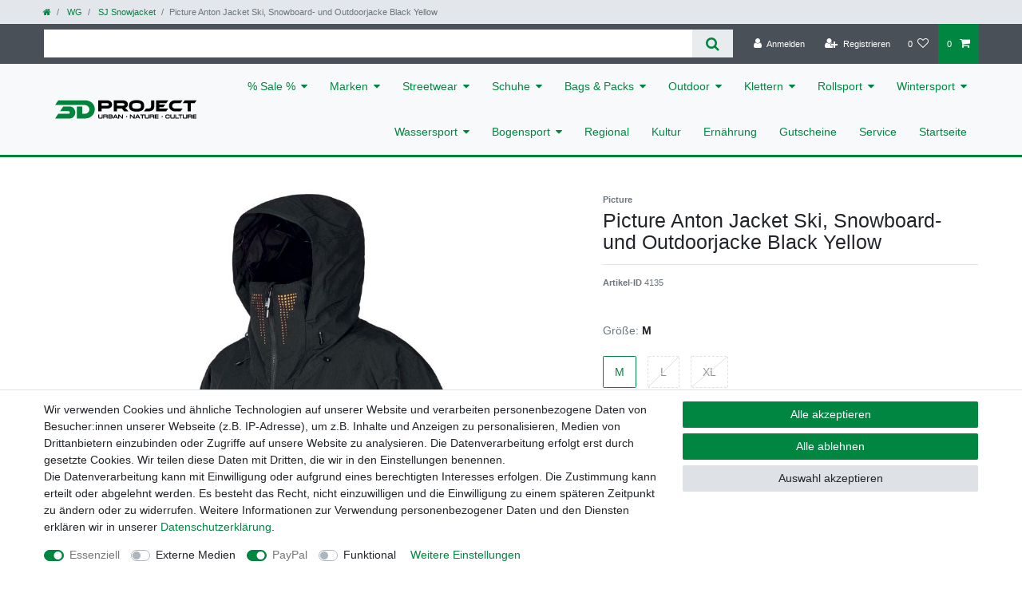

--- FILE ---
content_type: text/html; charset=UTF-8
request_url: https://shop.3dproject-bayreuth.de/sj-snowjacket/picture-anton-jacket-black-yellow_4135_7530/
body_size: 56063
content:






<!DOCTYPE html>

<html lang="de" data-framework="vue" prefix="og: http://ogp.me/ns#" class="icons-loading">

<head>
                        

    <script type="text/javascript">
    (function() {
        var _availableConsents = {"necessary.consent":[true,[],null],"necessary.session":[true,[],null],"necessary.csrf":[true,["XSRF-TOKEN"],null],"necessary.shopbooster_cookie":[true,["plenty_cache"],null],"media.reCaptcha":[null,[],null],"paypal.paypal-cookies":[true,["X-PP-SILOVER","X-PP-L7","tsrc","paypalplus_session_v2"],true],"convenience.languageDetection":[null,[],null]};
        var _allowedCookies = ["plenty_cache","XSRF-TOKEN","X-PP-SILOVER","X-PP-L7","tsrc","paypalplus_session_v2","plenty-shop-cookie","PluginSetPreview","SID_PLENTY_ADMIN_46095","PreviewCookie"] || [];

        window.ConsentManager = (function() {
            var _consents = (function() {
                var _rawCookie = document.cookie.split(";").filter(function (cookie) {
                    return cookie.trim().indexOf("plenty-shop-cookie=") === 0;
                })[0];

                if (!!_rawCookie) {
                    try {
                        _rawCookie = decodeURIComponent(_rawCookie);
                    } catch (e) {
                        document.cookie = "plenty-shop-cookie= ; expires = Thu, 01 Jan 1970 00:00:00 GMT"
                        return null;
                    }

                    try {
                        return JSON.parse(
                            _rawCookie.trim().substr("plenty-shop-cookie=".length)
                        );
                    } catch (e) {
                        return null;
                    }
                }
                return null;
            })();

            Object.keys(_consents || {}).forEach(function(group) {
                if(typeof _consents[group] === 'object' && _consents[group] !== null)
                {
                    Object.keys(_consents[group] || {}).forEach(function(key) {
                        var groupKey = group + "." + key;
                        if(_consents[group][key] && _availableConsents[groupKey] && _availableConsents[groupKey][1].length) {
                            Array.prototype.push.apply(_allowedCookies, _availableConsents[groupKey][1]);
                        }
                    });
                }
            });

            if(!_consents) {
                Object.keys(_availableConsents || {})
                    .forEach(function(groupKey) {
                        if(_availableConsents[groupKey] && ( _availableConsents[groupKey][0] || _availableConsents[groupKey][2] )) {
                            Array.prototype.push.apply(_allowedCookies, _availableConsents[groupKey][1]);
                        }
                    });
            }

            var _setResponse = function(key, response) {
                _consents = _consents || {};
                if(typeof key === "object" && typeof response === "undefined") {
                    _consents = key;
                    document.dispatchEvent(new CustomEvent("consent-change", {
                        detail: {key: null, value: null, data: key}
                    }));
                    _enableScriptsOnConsent();
                } else {
                    var groupKey = key.split(".")[0];
                    var consentKey = key.split(".")[1];
                    _consents[groupKey] = _consents[groupKey] || {};
                    if(consentKey === "*") {
                        Object.keys(_availableConsents).forEach(function(aKey) {
                            if(aKey.split(".")[0] === groupKey) {
                                _consents[groupKey][aKey.split(".")[1]] = response;
                            }
                        });
                    } else {
                        _consents[groupKey][consentKey] = response;
                    }
                    document.dispatchEvent(new CustomEvent("consent-change", {
                        detail: {key: key, value: response, data: _consents}
                    }));
                    _enableScriptsOnConsent();
                }
                if(!_consents.hasOwnProperty('_id')) {
                    _consents['_id'] = "7b708cff5735875ebfa4397815031bb6527eed30";
                }

                Object.keys(_availableConsents).forEach(function(key) {
                    if((_availableConsents[key][1] || []).length > 0) {
                        if(_isConsented(key)) {
                            _availableConsents[key][1].forEach(function(cookie) {
                                if(_allowedCookies.indexOf(cookie) < 0) _allowedCookies.push(cookie);
                            });
                        } else {
                            _allowedCookies = _allowedCookies.filter(function(cookie) {
                                return _availableConsents[key][1].indexOf(cookie) < 0;
                            });
                        }
                    }
                });

                document.cookie = "plenty-shop-cookie=" + JSON.stringify(_consents) + "; path=/; expires=" + _expireDate() + "; secure";
            };
            var _hasResponse = function() {
                return _consents !== null;
            };

            var _expireDate = function() {
                var expireSeconds = 0;
                                    expireSeconds = 8640000;
                                const date = new Date();
                date.setSeconds(date.getSeconds() + expireSeconds);
                const offset = date.getTimezoneOffset() / 60;
                date.setHours(date.getHours() - offset)
                return date.toUTCString();
            }
            var _isConsented = function(key) {
                var groupKey = key.split(".")[0];
                var consentKey = key.split(".")[1];

                if (consentKey === "*") {
                    return Object.keys(_availableConsents).some(function (aKey) {
                        var aGroupKey = aKey.split(".")[0];
                        return aGroupKey === groupKey && _isConsented(aKey);
                    });
                } else {
                    if(!_hasResponse()) {
                        return _availableConsents[key][0] || _availableConsents[key][2];
                    }

                    if(_consents.hasOwnProperty(groupKey) && _consents[groupKey].hasOwnProperty(consentKey))
                    {
                        return !!_consents[groupKey][consentKey];
                    }
                    else {
                        if(!!_availableConsents[key])
                        {
                            return _availableConsents[key][0];
                        }

                        console.warn("Cookie has been blocked due to not being registered: " + key);
                        return false;
                    }
                }
            };
            var _getConsents = function() {
                var _result = {};
                Object.keys(_availableConsents).forEach(function(key) {
                    var groupKey = key.split(".")[0];
                    var consentKey = key.split(".")[1];
                    _result[groupKey] = _result[groupKey] || {};
                    if(consentKey !== "*") {
                        _result[groupKey][consentKey] = _isConsented(key);
                    }
                });
                return _result;
            };
            var _isNecessary = function(key) {
                return _availableConsents.hasOwnProperty(key) && _availableConsents[key][0];
            };
            var _enableScriptsOnConsent = function() {
                var elementsToEnable = document.querySelectorAll("script[data-cookie-consent]");
                Array.prototype.slice.call(elementsToEnable).forEach(function(el) {
                    if(el.dataset && el.dataset.cookieConsent && el.type !== "application/javascript") {
                        var newScript = document.createElement("script");
                        if(el.src) {
                            newScript.src = el.src;
                        } else {
                            newScript.textContent = el.textContent;
                        }
                        el.parentNode.replaceChild(newScript, el);
                    }
                });
            };
            window.addEventListener("load", _enableScriptsOnConsent);
            
            return {
                setResponse: _setResponse,
                hasResponse: _hasResponse,
                isConsented: _isConsented,
                getConsents: _getConsents,
                isNecessary: _isNecessary
            };
        })();
    })();
</script>


    
<meta charset="utf-8">
<meta http-equiv="X-UA-Compatible" content="IE=edge">
<meta name="viewport" content="width=device-width, initial-scale=1">
<meta name="generator" content="plentymarkets" />
<meta name="format-detection" content="telephone=no"> 
<link rel="icon" type="img/ico" href="https://cdn02.plentymarkets.com/nz4fjc98761n/frontend/Bilder/favicon.png">


    <link rel="canonical" href="https://shop.3dproject-bayreuth.de/sj-snowjacket/picture-anton-jacket-black-yellow_4135_7530/">

            <link rel="alternate" hreflang="x-default" href="https://shop.3dproject-bayreuth.de/sj-snowjacket/picture-anton-jacket-black-yellow_4135_7530/"/>
            <link rel="alternate" hreflang="de" href="https://shop.3dproject-bayreuth.de/sj-snowjacket/picture-anton-jacket-black-yellow_4135_7530/"/>
    
<style data-font="Custom-Font">
    
                
        .icons-loading .fa { visibility: hidden !important; }
</style>

<link rel="preload" href="https://cdn02.plentymarkets.com/nz4fjc98761n/plugin/6/ceres/css/ceres-icons.css" as="style" onload="this.onload=null;this.rel='stylesheet';">
<noscript><link rel="stylesheet" href="https://cdn02.plentymarkets.com/nz4fjc98761n/plugin/6/ceres/css/ceres-icons.css"></noscript>


<link rel="preload" as="style" href="https://cdn02.plentymarkets.com/nz4fjc98761n/plugin/6/ceres/css/ceres-base.css?v=b259f04995bae6d037de079e82713277c6447712">
    <link rel="stylesheet" href="https://cdn02.plentymarkets.com/nz4fjc98761n/plugin/6/ceres/css/ceres-base.css?v=b259f04995bae6d037de079e82713277c6447712">


<script type="application/javascript">
    /*! loadCSS. [c]2017 Filament Group, Inc. MIT License */
    /* This file is meant as a standalone workflow for
    - testing support for link[rel=preload]
    - enabling async CSS loading in browsers that do not support rel=preload
    - applying rel preload css once loaded, whether supported or not.
    */
    (function( w ){
        "use strict";
        // rel=preload support test
        if( !w.loadCSS ){
            w.loadCSS = function(){};
        }
        // define on the loadCSS obj
        var rp = loadCSS.relpreload = {};
        // rel=preload feature support test
        // runs once and returns a function for compat purposes
        rp.support = (function(){
            var ret;
            try {
                ret = w.document.createElement( "link" ).relList.supports( "preload" );
            } catch (e) {
                ret = false;
            }
            return function(){
                return ret;
            };
        })();

        // if preload isn't supported, get an asynchronous load by using a non-matching media attribute
        // then change that media back to its intended value on load
        rp.bindMediaToggle = function( link ){
            // remember existing media attr for ultimate state, or default to 'all'
            var finalMedia = link.media || "all";

            function enableStylesheet(){
                // unbind listeners
                if( link.addEventListener ){
                    link.removeEventListener( "load", enableStylesheet );
                } else if( link.attachEvent ){
                    link.detachEvent( "onload", enableStylesheet );
                }
                link.setAttribute( "onload", null );
                link.media = finalMedia;
            }

            // bind load handlers to enable media
            if( link.addEventListener ){
                link.addEventListener( "load", enableStylesheet );
            } else if( link.attachEvent ){
                link.attachEvent( "onload", enableStylesheet );
            }

            // Set rel and non-applicable media type to start an async request
            // note: timeout allows this to happen async to let rendering continue in IE
            setTimeout(function(){
                link.rel = "stylesheet";
                link.media = "only x";
            });
            // also enable media after 3 seconds,
            // which will catch very old browsers (android 2.x, old firefox) that don't support onload on link
            setTimeout( enableStylesheet, 3000 );
        };

        // loop through link elements in DOM
        rp.poly = function(){
            // double check this to prevent external calls from running
            if( rp.support() ){
                return;
            }
            var links = w.document.getElementsByTagName( "link" );
            for( var i = 0; i < links.length; i++ ){
                var link = links[ i ];
                // qualify links to those with rel=preload and as=style attrs
                if( link.rel === "preload" && link.getAttribute( "as" ) === "style" && !link.getAttribute( "data-loadcss" ) ){
                    // prevent rerunning on link
                    link.setAttribute( "data-loadcss", true );
                    // bind listeners to toggle media back
                    rp.bindMediaToggle( link );
                }
            }
        };

        // if unsupported, run the polyfill
        if( !rp.support() ){
            // run once at least
            rp.poly();

            // rerun poly on an interval until onload
            var run = w.setInterval( rp.poly, 500 );
            if( w.addEventListener ){
                w.addEventListener( "load", function(){
                    rp.poly();
                    w.clearInterval( run );
                } );
            } else if( w.attachEvent ){
                w.attachEvent( "onload", function(){
                    rp.poly();
                    w.clearInterval( run );
                } );
            }
        }


        // commonjs
        if( typeof exports !== "undefined" ){
            exports.loadCSS = loadCSS;
        }
        else {
            w.loadCSS = loadCSS;
        }
    }( typeof global !== "undefined" ? global : this ) );

    (function() {
        var checkIconFont = function() {
            if(!document.fonts || document.fonts.check("1em FontAwesome")) {
                document.documentElement.classList.remove('icons-loading');
            }
        };

        if(document.fonts) {
            document.fonts.addEventListener("loadingdone", checkIconFont);
            window.addEventListener("load", checkIconFont);
        }
        checkIconFont();
    })();
</script>

                    

<!-- Extend the existing style with a template -->
                    



    
    
                    

    
    
    
    
    

    


<meta name="robots" content="ALL">
    <meta name="description" content="Picture Anton Jacket Ski, Snowboard- und Outdoorjacke Black Yellow Dryplay Membrane Ripstop-Material Durable Water Repellent Thermal Dry System Coremax Lining Wassersäule: 20.000 mm
Atmungsaktivität: 15.000 g/m2 Schlupfjacke Belüftungszipper Ski Snowboard outdoor action Winter Schnee YKK-Reißverschlüsse">
<meta property="og:title" content="Picture Anton Jacket Ski, Snowboard- und Outdoorjacke Black Yellow | 3Dproject Webshop"/>
<meta property="og:type" content="article"/>
<meta property="og:url" content="https://shop.3dproject-bayreuth.de/sj-snowjacket/picture-anton-jacket-black-yellow_4135_7530/"/>
<meta property="og:image" content="https://cdn02.plentymarkets.com/nz4fjc98761n/item/images/4135/full/4135Web2.jpg"/>

<script type="application/ld+json">
            {
                "@context"      : "http://schema.org/",
                "@type"         : "Product",
                "@id"           : "7530",
                "name"          : "Picture Anton Jacket Ski, Snowboard- und Outdoorjacke Black Yellow",
                "category"      : "SJ  Snowjacket",
                "releaseDate"   : "",
                "image"         : "https://cdn02.plentymarkets.com/nz4fjc98761n/item/images/4135/preview/4135Web2.jpg",
                "identifier"    : "7530",
                "description"   : "Atmungsaktive Ski- und Snowboardschlupfjacke im schwarz-gelben Design von Picture Die Schlupfjacken Anton Jacket von Picture hat einen klassisch kurzen Frontreißverschluss und einen seitlichen Eingangszipper und ist mit den auffälligen Farben schwarz und gelbe ein Eyecatcher auf der Piste. Praktische Features wie ein hoher Kragen, verstellbare Handgamaschen, Hüftschneefang, Belüftungszipper unter den Ärmeln sowie eine Neopren-Brusttasche machen die Anton Jacke zum warmen und praktischen Begleiter bei deiner Lieblings-Outdooraktion.&amp;nbsp;Das Riptop Obermaterial hat eine 20.000mm Wassersäule und die Dryplay-Membran schützt vor Feuchtigkeit und Kälte. Innenliegend verschafft warmes und feuchtigkeitsregulierendes Thermal Dry System durch strategisch platzierte Einsätze einen hochgradigen Tragekomfort, der dir bei jeder Abfahrt eine durchschwitze Unterwäsche erspart.&amp;nbsp;Sollte es dennoch zu heiß hergehen, kühlst du dich über die unter den Armen befindlichen Belüftungszipper schnell und einfach ab. &amp;nbsp; Dryplay Membrane: Atmungsaktiv, Wasser- und Winddicht 2 Lagen Ripstop-Material mit leichter Struktur DWR - Durable Water Repellent: wasser- und schmutzresistente Beschichtung Thermal Dry System: strategisch platziertes Futter zur Wärme- und Feuchtigkeitsregulierung Coremax Lining: weiches Innenfutter (bleibt langanhaltend geschmeidig) Wassersäule: 20.000 mm Atmungsaktivität: 15.000 g/m2 100% verklebte Nähte wasserdichte YKK-Reißverschlüsse Schlupfjacke - kurzer Frontreißverschluss, Eingang über Seitenzipper feste Formkapuze mit Verstellmöglichkeiten hoher Kragen mit Kinnschutz und Laser-Cuts zur besseren Lüftung Belüftungszipper unter den Armen verstellbare, artikulierte Ärmelabschlüsse anliegende, elastische Handgamaschen mit Daumenloch elastischer Hüftschneefang mit Druckknopfverschluss und Jacke-zu-Hose-Verbindung 1 Napoleon-Brusttasche mit Reißverschluss inklusive Brillenputztuch 1 Bauchtasche mit magnetischer Deckelklappe, Reißverschluss und I-Fit I-Fit System: Schnell-Verstellmöglichkeit des Bundes über Zugband in Jackentasche 1 Skipass-Armtasche mit Reißverschluss 100% Polyester (57% recycelt) Material: Kunstfaser",
                "disambiguatingDescription" : "",
                "manufacturer"  : {
                    "@type"         : "Organization",
                    "name"          : "Picture"
                },
                "sku"           : "7530",
                "offers": {
                    "@type"         : "Offer",
                    "priceCurrency" : "EUR",
                    "price"         : "209.99",
                    "url"           : "https://shop.3dproject-bayreuth.de/sj-snowjacket/picture-anton-jacket-black-yellow_4135_7530/",
                    "availability"  : "http://schema.org/OutOfStock",
                    "itemCondition" : "https://schema.org/NewCondition"
                },
                "depth": {
                    "@type"         : "QuantitativeValue",
                    "value"         : "0"
                },
                "width": {
                    "@type"         : "QuantitativeValue",
                    "value"         : "0"
                },
                "height": {
                    "@type"         : "QuantitativeValue",
                    "value"         : "0"
                },
                "weight": {
                    "@type"         : "QuantitativeValue",
                    "value"         : "0"
                }
            }
        </script>

<title>Picture Anton Jacket Ski, Snowboard- und Outdoorjacke Black Yellow | 3Dproject Webshop</title>

                <style>@font-face {
    font-family: 'Venus Rising';
    src: url('VenusRising-Regular.ttf') format('truetype');
    font-weight: normal;
    font-style: normal;
}
body,
.footer{
    background-color: #FFF;
}

.footer a {
color: rgb(220, 255, 235);
}

.footer a:focus,
.footer a:hover {
    opacity: .75;
}


.navbar-brand img {
    height: 50px;
margin-top: 10px;
margin-bottom: 10px;
}

.navbar.border-bottom {
border-bottom: 3px solid rgb(0, 132, 59) !important;
}

.main-navbar-collapsable {
    font-size: 1rem;
}

.main-navbar-collapsable .mainmenu>li>a {

    color: #008641;
}

.widget-category-toolbar .widget-primary{
display: none !important;
}

.footer .back-to-top{
color: #fff;
    background-color: #008641;
    border-color: #008641;
}</style>
                                    <style>
    #paypal_loading_screen {
        display: none;
        position: fixed;
        z-index: 2147483640;
        top: 0;
        left: 0;
        width: 100%;
        height: 100%;
        overflow: hidden;

        transform: translate3d(0, 0, 0);

        background-color: black;
        background-color: rgba(0, 0, 0, 0.8);
        background: radial-gradient(ellipse closest-corner, rgba(0,0,0,0.6) 1%, rgba(0,0,0,0.8) 100%);

        color: #fff;
    }

    #paypal_loading_screen .paypal-checkout-modal {
        font-family: "HelveticaNeue", "HelveticaNeue-Light", "Helvetica Neue Light", helvetica, arial, sans-serif;
        font-size: 14px;
        text-align: center;

        box-sizing: border-box;
        max-width: 350px;
        top: 50%;
        left: 50%;
        position: absolute;
        transform: translateX(-50%) translateY(-50%);
        cursor: pointer;
        text-align: center;
    }

    #paypal_loading_screen.paypal-overlay-loading .paypal-checkout-message, #paypal_loading_screen.paypal-overlay-loading .paypal-checkout-continue {
        display: none;
    }

    .paypal-checkout-loader {
        display: none;
    }

    #paypal_loading_screen.paypal-overlay-loading .paypal-checkout-loader {
        display: block;
    }

    #paypal_loading_screen .paypal-checkout-modal .paypal-checkout-logo {
        cursor: pointer;
        margin-bottom: 30px;
        display: inline-block;
    }

    #paypal_loading_screen .paypal-checkout-modal .paypal-checkout-logo img {
        height: 36px;
    }

    #paypal_loading_screen .paypal-checkout-modal .paypal-checkout-logo img.paypal-checkout-logo-pp {
        margin-right: 10px;
    }

    #paypal_loading_screen .paypal-checkout-modal .paypal-checkout-message {
        font-size: 15px;
        line-height: 1.5;
        padding: 10px 0;
    }

    #paypal_loading_screen.paypal-overlay-context-iframe .paypal-checkout-message, #paypal_loading_screen.paypal-overlay-context-iframe .paypal-checkout-continue {
        display: none;
    }

    .paypal-spinner {
        height: 30px;
        width: 30px;
        display: inline-block;
        box-sizing: content-box;
        opacity: 1;
        filter: alpha(opacity=100);
        animation: rotation .7s infinite linear;
        border-left: 8px solid rgba(0, 0, 0, .2);
        border-right: 8px solid rgba(0, 0, 0, .2);
        border-bottom: 8px solid rgba(0, 0, 0, .2);
        border-top: 8px solid #fff;
        border-radius: 100%
    }

    .paypalSmartButtons div {
        margin-left: 10px;
        margin-right: 10px;
    }
</style>    
                                    
    </head>

<body class="page-singleitem item-4135 variation-7530 ">

                    

<script>
    if('ontouchstart' in document.documentElement)
    {
        document.body.classList.add("touch");
    }
    else
    {
        document.body.classList.add("no-touch");
    }
</script>


<div id="vue-app" class="app">
    
    <lazy-hydrate when-idle>
        <notifications template="#vue-notifications" :initial-notifications="{&quot;error&quot;:null,&quot;warn&quot;:null,&quot;info&quot;:null,&quot;success&quot;:null,&quot;log&quot;:null}"></notifications>
    </lazy-hydrate>

    

            <header id="page-header">
        <div class="container-max">
            <div class="row flex-row-reverse position-relative">
                <div id="page-header-parent" class="col-12 header-container" data-header-offset>
                    <!-- 141 -->
 

                
                
                
                
                
<div class="breadcrumbs header-fw unfixed">
    <nav class="small d-none d-md-block px-0" data-component="breadcrumbs" data-renderer="twig">
                <ul class="breadcrumb container-max px-3 py-2 my-0 mx-auto">
            <li class="breadcrumb-item">
                <a href="/">
                    <i class="fa fa-home" aria-hidden="true"></i>
                                        <span class="breadcrumb-home"></span>
                                                        </a>
            </li>
                                                                                                        <li class="breadcrumb-item">
                            <a href="/wg/">
                                WG
                            </a>
                                                                                                            </li>
                                                                                <li class="breadcrumb-item">
                            <a href="/wg/sj-snowjacket/">
                                SJ  Snowjacket
                            </a>
                                                                                                            </li>
                                    
                                                    <li class="breadcrumb-item active">
                                                                        <span>Picture Anton Jacket Ski, Snowboard- und Outdoorjacke Black Yellow</span>
                    </li>
                                    </ul>
        <script2 type="application/ld+json">
        {
            "@context":"http://schema.org/",
            "@type":"BreadcrumbList",
            "itemListElement": [{"@type":"ListItem","position":1,"item":{"@id":"\/","name":"Home"}},{"@type":"ListItem","position":2,"item":{"@id":"\/wg\/","name":"WG"}},{"@type":"ListItem","position":3,"item":{"@id":"\/wg\/sj-snowjacket\/","name":"SJ  Snowjacket"}},{"@type":"ListItem","position":4,"item":{"@id":"https:\/\/shop.3dproject-bayreuth.de\/sj-snowjacket\/picture-anton-jacket-black-yellow_4135_7530\/","name":"Picture Anton Jacket Ski, Snowboard- und Outdoorjacke Black Yellow"}}]
        }
        </script2>
    </nav>
</div>


                
                
                
                
                
<div class="top-bar header-fw unfixed">
    <div class="container-max px-0 pr-lg-3">
        <div class="row mx-0 flex-row-reverse position-relative">
                                            
            <div class="top-bar-items search-permanent d-flex flex-grow-1 flex-column-reverse flex-md-row">
                                                            <div class="always-visible-search flex-grow-1">
                            <lazy-hydrate when-idle>                                <item-search>
                                    <div class="position-relative d-flex flex-grow-1">
                                        <input type="search" class="search-input px-3 py-2 flex-grow-1" aria-label="Search term">
                                        <button class="search-submit px-3" type="submit" aria-label="Suche">
                                            <i class="fa fa-search"></i>
                                        </button>
                                    </div>

                                    
                                                                    </item-search>
                            </lazy-hydrate>                        </div>
                                                    <div class="controls">
                    <ul id="controlsList" class="controls-list mb-0 d-flex list-inline pl-2 pl-sm-1 pl-md-0">
                                                    <li class="list-inline-item control-user">
                                <client-only>
                                    <user-login-handler
                                        :show-login="true"
                                        :show-registration="true">
                                                                                <a class="nav-link" data-toggle="modal" aria-label="Anmelden">
                                            <i class="fa fa-user mr-0 mr-sm-1" aria-hidden="true"></i>
                                            <span class="d-none d-sm-inline">Anmelden</span>
                                        </a>
                                                                                                                        <a class="nav-link" data-toggle="modal" aria-label="Registrieren">
                                            <i class="fa fa-user-plus mr-0 mr-sm-1" aria-hidden="true"></i>
                                            <span class="d-none d-sm-inline">Registrieren</span>
                                        </a>
                                                                            </user-login-handler>
                                </client-only>
                            </li>
                        
                        
                        
                        
                                                                                <li class="list-inline-item control-wish-list">
                                <lazy-hydrate when-idle>
                                    <wish-list-count>
                                        <a class="nav-link" aria-label="Wunschliste">
                                            <span class="badge-right mr-1 d-none d-sm-inline">0</span>
                                            <i class="fa fa-heart-o" aria-hidden="true"></i>
                                        </a>
                                    </wish-list-count>
                                </lazy-hydrate>
                            </li>
                                                    
                                                    <li class="list-inline-item control-basket position-relative">
                                <a v-toggle-basket-preview href="#" class="toggle-basket-preview nav-link" >
                                                                            <span class="mr-2" v-basket-item-quantity="$store.state.basket.data.itemQuantity">0</span>
                                    
                                    <icon icon="shopping-cart" class-loading="fa-refresh" :loading="$store.state.basket.isBasketLoading"></icon>
                                                                    </a>

                                <basket-preview v-if="$store.state.lazyComponent.components['basket-preview']" :show-net-prices="false" :visible-fields="[&quot;basket.value_of_items_gross&quot;,&quot;basket.shipping_costs_gross&quot;,&quot;basket.order_total_gross&quot;]">
                                    <template #before-basket-item>
                                                            
                                    </template>
                                    <template #after-basket-item>
                                                            
                                    </template>
                                    <template #before-basket-totals>
                                                            
                                    </template>
                                    <template #before-item-sum>
                                                            
                                    </template>
                                    <template #after-item-sum>
                                                            
                                    </template>
                                    <template #before-shipping-costs>
                                                            
                                    </template>
                                    <template #after-shipping-costs>
                                                            
                                    </template>
                                    <template #before-total-sum>
                                                            
                                    </template>
                                    <template #before-vat>
                                                            
                                    </template>
                                    <template #after-vat>
                                                            
                                    </template>
                                    <template #after-total-sum>
                                                            
                                    </template>
                                    <template #after-basket-totals>
                                                            
                                    </template>
                                    <template #before-checkout-button>
                                                            
                                    </template>
                                    <template #after-checkout-button>
                                                            
                                    </template>
                                </basket-preview>
                            </li>
                                            </ul>
                </div>
            </div>
        </div>
    </div>

    <div class="container-max px-0 px-lg-3">
        <div class="row mx-0 flex-row-reverse position-relative">
            
            
                    </div>
    </div>
</div>



<nav class="navbar header-fw p-0 border-bottom megamenu">
    <div class="container-max d-block"
    >
        <div class="row mx-0 position-relative d-flex">
            <div class="brand-wrapper px-lg-3 d-flex flex-fill">
                                    <a class="navbar-brand py-2" href="/">
                        <picture>
                            <source srcset="https://cdn02.plentymarkets.com/nz4fjc98761n/frontend/Bilder/logo-3dproject.svg">
                            <img
                                class="img-fluid"
                                src="https://cdn02.plentymarkets.com/nz4fjc98761n/frontend/Bilder/logo-3dproject.svg"
                                alt="3Dproject Webshop"
                            />
                        </picture>
                    </a>
                
                <button v-open-mobile-navigation class="navbar-toggler d-lg-none p-3" type="button">
                    &#9776;
                </button>
            </div>

            <div class="main-navbar-collapsable d-none d-lg-block">
                <ul class="mainmenu p-0 m-0 d-flex">
                                
    
        
                                                                                                                                                                                                                                                                                                                            
            
                <li class="ddown" v-navigation-touch-handler>
                    <a href="/sale/">% Sale %</a>
                                        <ul data-level="1" class="collapse nav-dropdown-0">
                                                                                                                                                        <li><ul class="collapse-inner">
                                    <li class="level1">
                                                <a @touchstart.stop href="/sale/raritaeten-im-sale/">Raritäten im Sale</a>
                    </li>
                                                        </ul></li>
                                                                                                                    <li><ul class="collapse-inner">
                                    <li class="level1">
                                                <a @touchstart.stop href="/sale/sale-schuhe/">Sale Schuhe</a>
                    </li>
                                                        </ul></li>
                                                                                                                    <li><ul class="collapse-inner">
                                    <li class="level1">
                                                <a @touchstart.stop href="/sale/sale-bags-packs/">Sale Bags &amp; Packs</a>
                    </li>
                                                        </ul></li>
                                                                                                                    <li><ul class="collapse-inner">
                                    <li class="level1">
                                                <a @touchstart.stop href="/sale/sale-outdoor/">Sale Outdoor</a>
                    </li>
                                                        </ul></li>
                                                                                                                    <li><ul class="collapse-inner">
                                    <li class="level1">
                                                <a @touchstart.stop href="/sale/sale-klettern/">Sale Klettern</a>
                    </li>
                                                        </ul></li>
                                                                                                                    <li><ul class="collapse-inner">
                                    <li class="level1">
                                                <a @touchstart.stop href="/sale/sale-rollsport/">Sale Rollsport</a>
                    </li>
                                                        </ul></li>
                                                                                                                    <li><ul class="collapse-inner">
                                    <li class="level1">
                                                <a @touchstart.stop href="/sale/sale-wassersport/">Sale Wassersport</a>
                    </li>
                                                        </ul></li>
                                                                                                                    <li><ul class="collapse-inner">
                                    <li class="level1">
                                                <a @touchstart.stop href="/sale/sale-wintersport/">Sale Wintersport</a>
                    </li>
                                                        </ul></li>
                                                                                                                    <li><ul class="collapse-inner">
                                    <li class="level1">
                                                <a @touchstart.stop href="/sale/sale-streetwear/">Sale Streetwear</a>
                    </li>
                                                        </ul></li>
                                                                        
                                            </ul>
                                    </li>

                        
        
                                                                                                                                                                                                                                                                                                                                                                                                                                                                                                                                                                                                                                                                                                                                                                                                                                                                                                                                                                                                                                                                                                                                                                                                                                                                                                                                                                                                                                                                                                                                                                                                                                                                                                                                                                                                                                                                                                                                                                                                                                                                                                                                                                                                                                                                                                                                                                                                                                                                                                                                                                                                                                                                                                                                                                                                                                                                                                                                                                                                                                                                                                                                                                                                                                                                                                                                                                                                                                                                                                                                                                                            
            
                <li class="ddown" v-navigation-touch-handler>
                    <a href="/marken/">Marken</a>
                                        <ul data-level="1" class="collapse nav-dropdown-1">
                                                                                                                                                        <li><ul class="collapse-inner">
                                    <li class="level1">
                                                <a @touchstart.stop href="/marken/3dproject/">3dProject</a>
                    </li>
                                                        </ul></li>
                                                                                                                    <li><ul class="collapse-inner">
                                    <li class="level1">
                                                <a @touchstart.stop href="/marken/ace-skateboard-trucks/">ace Skateboard Trucks</a>
                    </li>
                                                        </ul></li>
                                                                                                                    <li><ul class="collapse-inner">
                                    <li class="level1">
                                                <a @touchstart.stop href="/marken/aevor/">Aevor</a>
                    </li>
                                                        </ul></li>
                                                                                                                    <li><ul class="collapse-inner">
                                    <li class="level1">
                                                <a @touchstart.stop href="/marken/alien-workshop/">Alien Workshop</a>
                    </li>
                                                        </ul></li>
                                                                                                                    <li><ul class="collapse-inner">
                                    <li class="level1">
                                                <a @touchstart.stop href="/marken/aloiki/">Aloiki</a>
                    </li>
                                                        </ul></li>
                                                                                                                    <li><ul class="collapse-inner">
                                    <li class="level1">
                                                <a @touchstart.stop href="/marken/antiz/">Antiz</a>
                    </li>
                                                        </ul></li>
                                                                                                                    <li><ul class="collapse-inner">
                                    <li class="level1">
                                                <a @touchstart.stop href="/marken/ao-scooter/">AO Scooter</a>
                    </li>
                                                        </ul></li>
                                                                                                                    <li><ul class="collapse-inner">
                                    <li class="level1">
                                                <a @touchstart.stop href="/marken/arcade/">Arcade</a>
                    </li>
                                                        </ul></li>
                                                                                                                    <li><ul class="collapse-inner">
                                    <li class="level1">
                                                <a @touchstart.stop href="/marken/avenue/">Avenue</a>
                    </li>
                                                        </ul></li>
                                                                                                                    <li><ul class="collapse-inner">
                                    <li class="level1">
                                                <a @touchstart.stop href="/marken/betaclimbing/">Betaclimbing</a>
                    </li>
                                                        </ul></li>
                                                                                                                    <li><ul class="collapse-inner">
                                    <li class="level1">
                                                <a @touchstart.stop href="/marken/bic/">Bic</a>
                    </li>
                                                        </ul></li>
                                                                                                                    <li><ul class="collapse-inner">
                                    <li class="level1">
                                                <a @touchstart.stop href="/marken/billabong/">Billabong</a>
                    </li>
                                                        </ul></li>
                                                                                                                    <li><ul class="collapse-inner">
                                    <li class="level1">
                                                <a @touchstart.stop href="/marken/black-diamond/">Black Diamond</a>
                    </li>
                                                        </ul></li>
                                                                                                                    <li><ul class="collapse-inner">
                                    <li class="level1">
                                                <a @touchstart.stop href="/marken/bollie/">Bollie</a>
                    </li>
                                                        </ul></li>
                                                                                                                    <li><ul class="collapse-inner">
                                    <li class="level1">
                                                <a @touchstart.stop href="/marken/bones/">Bones</a>
                    </li>
                                                        </ul></li>
                                                                                                                    <li><ul class="collapse-inner">
                                    <li class="level1">
                                                <a @touchstart.stop href="/marken/buddy-buddy/">Buddy Buddy</a>
                    </li>
                                                        </ul></li>
                                                                                                                    <li><ul class="collapse-inner">
                                    <li class="level1">
                                                <a @touchstart.stop href="/marken/burton/">Burton</a>
                    </li>
                                                        </ul></li>
                                                                                                                    <li><ul class="collapse-inner">
                                    <li class="level1">
                                                <a @touchstart.stop href="/marken/capita/">Capita</a>
                    </li>
                                                        </ul></li>
                                                                                                                    <li><ul class="collapse-inner">
                                    <li class="level1">
                                                <a @touchstart.stop href="/marken/cfactory/">CFactory</a>
                    </li>
                                                        </ul></li>
                                                                                                                    <li><ul class="collapse-inner">
                                    <li class="level1">
                                                <a @touchstart.stop href="/marken/chpo/">chpo</a>
                    </li>
                                                        </ul></li>
                                                                                                                    <li><ul class="collapse-inner">
                                    <li class="level1">
                                                <a @touchstart.stop href="/marken/climbon/">ClimbOn</a>
                    </li>
                                                        </ul></li>
                                                                                                                    <li><ul class="collapse-inner">
                                    <li class="level1">
                                                <a @touchstart.stop href="/marken/colour-wear/">CLWR - Colour Wear</a>
                    </li>
                                                        </ul></li>
                                                                                                                    <li><ul class="collapse-inner">
                                    <li class="level1">
                                                <a @touchstart.stop href="/marken/contour/">Contour</a>
                    </li>
                                                        </ul></li>
                                                                                                                    <li><ul class="collapse-inner">
                                    <li class="level1">
                                                <a @touchstart.stop href="/marken/creature/">Creature</a>
                    </li>
                                                        </ul></li>
                                                                                                                    <li><ul class="collapse-inner">
                                    <li class="level1">
                                                <a @touchstart.stop href="/marken/dakine/">Dakine</a>
                    </li>
                                                        </ul></li>
                                                                                                                    <li><ul class="collapse-inner">
                                    <li class="level1">
                                                <a @touchstart.stop href="/marken/deeluxe/">Deeluxe</a>
                    </li>
                                                        </ul></li>
                                                                                                                    <li><ul class="collapse-inner">
                                    <li class="level1">
                                                <a @touchstart.stop href="/marken/delinat/">Delinat</a>
                    </li>
                                                        </ul></li>
                                                                                                                    <li><ul class="collapse-inner">
                                    <li class="level1">
                                                <a @touchstart.stop href="/marken/dmm/">DMM</a>
                    </li>
                                                        </ul></li>
                                                                                                                    <li><ul class="collapse-inner">
                                    <li class="level1">
                                                <a @touchstart.stop href="/marken/doh-doh/">Doh Doh</a>
                    </li>
                                                        </ul></li>
                                                                                                                    <li><ul class="collapse-inner">
                                    <li class="level1">
                                                <a @touchstart.stop href="/marken/dragon/">Dragon</a>
                    </li>
                                                        </ul></li>
                                                                                                                    <li><ul class="collapse-inner">
                                    <li class="level1">
                                                <a @touchstart.stop href="/marken/drake-archery/">Drake Archery</a>
                    </li>
                                                        </ul></li>
                                                                                                                    <li><ul class="collapse-inner">
                                    <li class="level1">
                                                <a @touchstart.stop href="/marken/element/">Element</a>
                    </li>
                                                        </ul></li>
                                                                                                                    <li><ul class="collapse-inner">
                                    <li class="level1">
                                                <a @touchstart.stop href="/marken/elixir/">Elixir</a>
                    </li>
                                                        </ul></li>
                                                                                                                    <li><ul class="collapse-inner">
                                    <li class="level1">
                                                <a @touchstart.stop href="/marken/etnies/">Etnies</a>
                    </li>
                                                        </ul></li>
                                                                                                                    <li><ul class="collapse-inner">
                                    <li class="level1">
                                                <a @touchstart.stop href="/marken/evoc/">Evoc</a>
                    </li>
                                                        </ul></li>
                                                                                                                    <li><ul class="collapse-inner">
                                    <li class="level1">
                                                <a @touchstart.stop href="/marken/f2/">F2</a>
                    </li>
                                                        </ul></li>
                                                                                                                    <li><ul class="collapse-inner">
                                    <li class="level1">
                                                <a @touchstart.stop href="/marken/fibertec/">Fibertec</a>
                    </li>
                                                        </ul></li>
                                                                                                                    <li><ul class="collapse-inner">
                                    <li class="level1">
                                                <a @touchstart.stop href="/marken/fischer/">Fischer</a>
                    </li>
                                                        </ul></li>
                                                                                                                    <li><ul class="collapse-inner">
                                    <li class="level1">
                                                <a @touchstart.stop href="/marken/flip/">Flip</a>
                    </li>
                                                        </ul></li>
                                                                                                                    <li><ul class="collapse-inner">
                                    <li class="level1">
                                                <a @touchstart.stop href="/marken/forvert/">Forvert</a>
                    </li>
                                                        </ul></li>
                                                                                                                    <li><ul class="collapse-inner">
                                    <li class="level1">
                                                <a @touchstart.stop href="/marken/g-truck/">G-Truck</a>
                    </li>
                                                        </ul></li>
                                                                                                                    <li><ul class="collapse-inner">
                                    <li class="level1">
                                                <a @touchstart.stop href="/marken/gabel/">Gabel</a>
                    </li>
                                                        </ul></li>
                                                                                                                    <li><ul class="collapse-inner">
                                    <li class="level1">
                                                <a @touchstart.stop href="/marken/gebro-v/">Gebro V.</a>
                    </li>
                                                        </ul></li>
                                                                                                                    <li><ul class="collapse-inner">
                                    <li class="level1">
                                                <a @touchstart.stop href="/marken/giro/">Giro</a>
                    </li>
                                                        </ul></li>
                                                                                                                    <li><ul class="collapse-inner">
                                    <li class="level1">
                                                <a @touchstart.stop href="/marken/globe/">Globe</a>
                    </li>
                                                        </ul></li>
                                                                                                                    <li><ul class="collapse-inner">
                                    <li class="level1">
                                                <a @touchstart.stop href="/marken/goodboards/">Goodboards</a>
                    </li>
                                                        </ul></li>
                                                                                                                    <li><ul class="collapse-inner">
                                    <li class="level1">
                                                <a @touchstart.stop href="/marken/grueezi-bag/">Grüezi Bag</a>
                    </li>
                                                        </ul></li>
                                                                                                                    <li><ul class="collapse-inner">
                                    <li class="level1">
                                                <a @touchstart.stop href="/marken/habitat/">Habitat</a>
                    </li>
                                                        </ul></li>
                                                                                                                    <li><ul class="collapse-inner">
                                    <li class="level1">
                                                <a @touchstart.stop href="/marken/hanwag/">Hanwag</a>
                    </li>
                                                        </ul></li>
                                                                                                                    <li><ul class="collapse-inner">
                                    <li class="level1">
                                                <a @touchstart.stop href="/marken/highlander/">Highlander</a>
                    </li>
                                                        </ul></li>
                                                                                                                    <li><ul class="collapse-inner">
                                    <li class="level1">
                                                <a @touchstart.stop href="/marken/hippie-trail/">Hippie-Trail</a>
                    </li>
                                                        </ul></li>
                                                                                                                    <li><ul class="collapse-inner">
                                    <li class="level1">
                                                <a @touchstart.stop href="/marken/hovland/">Hovland</a>
                    </li>
                                                        </ul></li>
                                                                                                                    <li><ul class="collapse-inner">
                                    <li class="level1">
                                                <a @touchstart.stop href="/marken/icetools/">Icetools</a>
                    </li>
                                                        </ul></li>
                                                                                                                    <li><ul class="collapse-inner">
                                    <li class="level1">
                                                <a @touchstart.stop href="/marken/independent/">Independent</a>
                    </li>
                                                        </ul></li>
                                                                                                                    <li><ul class="collapse-inner">
                                    <li class="level1">
                                                <a @touchstart.stop href="/marken/jessup/">Jessup</a>
                    </li>
                                                        </ul></li>
                                                                                                                    <li><ul class="collapse-inner">
                                    <li class="level1">
                                                <a @touchstart.stop href="/marken/jones/">Jones</a>
                    </li>
                                                        </ul></li>
                                                                                                                    <li><ul class="collapse-inner">
                                    <li class="level1">
                                                <a @touchstart.stop href="/marken/k2/">K2</a>
                    </li>
                                                        </ul></li>
                                                                                                                    <li><ul class="collapse-inner">
                                    <li class="level1">
                                                <a @touchstart.stop href="/marken/kapitaen-ohlsen-s/">Kapitän Ohlsen&#039;s</a>
                    </li>
                                                        </ul></li>
                                                                                                                    <li><ul class="collapse-inner">
                                    <li class="level1">
                                                <a @touchstart.stop href="/marken/karakoram/">Karakoram</a>
                    </li>
                                                        </ul></li>
                                                                                                                    <li><ul class="collapse-inner">
                                    <li class="level1">
                                                <a @touchstart.stop href="/marken/komperdell/">Komperdell</a>
                    </li>
                                                        </ul></li>
                                                                                                                    <li><ul class="collapse-inner">
                                    <li class="level1">
                                                <a @touchstart.stop href="/marken/krux/">Krux</a>
                    </li>
                                                        </ul></li>
                                                                                                                    <li><ul class="collapse-inner">
                                    <li class="level1">
                                                <a @touchstart.stop href="/marken/la-sportiva/">La Sportiva</a>
                    </li>
                                                        </ul></li>
                                                                                                                    <li><ul class="collapse-inner">
                                    <li class="level1">
                                                <a @touchstart.stop href="/marken/level/">Level</a>
                    </li>
                                                        </ul></li>
                                                                                                                    <li><ul class="collapse-inner">
                                    <li class="level1">
                                                <a @touchstart.stop href="/marken/light/">Light</a>
                    </li>
                                                        </ul></li>
                                                                                                                    <li><ul class="collapse-inner">
                                    <li class="level1">
                                                <a @touchstart.stop href="/marken/lightmyfire/">Lightmyfire</a>
                    </li>
                                                        </ul></li>
                                                                                                                    <li><ul class="collapse-inner">
                                    <li class="level1">
                                                <a @touchstart.stop href="/marken/long-island-longboards/">Long Island Longboards</a>
                    </li>
                                                        </ul></li>
                                                                                                                    <li><ul class="collapse-inner">
                                    <li class="level1">
                                                <a @touchstart.stop href="/marken/mini-logo/">Mini Logo</a>
                    </li>
                                                        </ul></li>
                                                                                                                    <li><ul class="collapse-inner">
                                    <li class="level1">
                                                <a @touchstart.stop href="/marken/mob/">Mob</a>
                    </li>
                                                        </ul></li>
                                                                                                                    <li><ul class="collapse-inner">
                                    <li class="level1">
                                                <a @touchstart.stop href="/marken/mons-royale/">Mons Royale</a>
                    </li>
                                                        </ul></li>
                                                                                                                    <li><ul class="collapse-inner">
                                    <li class="level1">
                                                <a @touchstart.stop href="/marken/msr/">MSR</a>
                    </li>
                                                        </ul></li>
                                                                                                                    <li><ul class="collapse-inner">
                                    <li class="level1">
                                                <a @touchstart.stop href="/marken/nice/">Nice</a>
                    </li>
                                                        </ul></li>
                                                                                                                    <li><ul class="collapse-inner">
                                    <li class="level1">
                                                <a @touchstart.stop href="/marken/nitro/">Nitro</a>
                    </li>
                                                        </ul></li>
                                                                                                                    <li><ul class="collapse-inner">
                                    <li class="level1">
                                                <a @touchstart.stop href="/marken/oakley/">Oakley</a>
                    </li>
                                                        </ul></li>
                                                                                                                    <li><ul class="collapse-inner">
                                    <li class="level1">
                                                <a @touchstart.stop href="/marken/ocun/">Ocun</a>
                    </li>
                                                        </ul></li>
                                                                                                                    <li><ul class="collapse-inner">
                                    <li class="level1">
                                                <a @touchstart.stop href="/marken/ortlieb/">Ortlieb</a>
                    </li>
                                                        </ul></li>
                                                                                                                    <li><ul class="collapse-inner">
                                    <li class="level1">
                                                <a @touchstart.stop href="/marken/panico/">Panico</a>
                    </li>
                                                        </ul></li>
                                                                                                                    <li><ul class="collapse-inner">
                                    <li class="level1">
                                                <a @touchstart.stop href="/marken/paris/">Paris</a>
                    </li>
                                                        </ul></li>
                                                                                                                    <li><ul class="collapse-inner">
                                    <li class="level1">
                                                <a @touchstart.stop href="/marken/patagonia/">Patagonia</a>
                    </li>
                                                        </ul></li>
                                                                                                                    <li><ul class="collapse-inner">
                                    <li class="level1">
                                                <a @touchstart.stop href="/marken/petzl/">Petzl</a>
                    </li>
                                                        </ul></li>
                                                                                                                    <li><ul class="collapse-inner">
                                    <li class="level1">
                                                <a @touchstart.stop href="/marken/picture/">Picture</a>
                    </li>
                                                        </ul></li>
                                                                                                                    <li><ul class="collapse-inner">
                                    <li class="level1">
                                                <a @touchstart.stop href="/marken/pig/">Pig</a>
                    </li>
                                                        </ul></li>
                                                                                                                    <li><ul class="collapse-inner">
                                    <li class="level1">
                                                <a @touchstart.stop href="/marken/pivot/">Pivot</a>
                    </li>
                                                        </ul></li>
                                                                                                                    <li><ul class="collapse-inner">
                                    <li class="level1">
                                                <a @touchstart.stop href="/marken/platypus/">Platypus</a>
                    </li>
                                                        </ul></li>
                                                                                                                    <li><ul class="collapse-inner">
                                    <li class="level1">
                                                <a @touchstart.stop href="/marken/powel-peralta/">Powel-Peralta</a>
                    </li>
                                                        </ul></li>
                                                                                                                    <li><ul class="collapse-inner">
                                    <li class="level1">
                                                <a @touchstart.stop href="/marken/powerslide/">Powerslide</a>
                    </li>
                                                        </ul></li>
                                                                                                                    <li><ul class="collapse-inner">
                                    <li class="level1">
                                                <a @touchstart.stop href="/marken/raider/">Raider</a>
                    </li>
                                                        </ul></li>
                                                                                                                    <li><ul class="collapse-inner">
                                    <li class="level1">
                                                <a @touchstart.stop href="/marken/red-paddle/">Red Paddle</a>
                    </li>
                                                        </ul></li>
                                                                                                                    <li><ul class="collapse-inner">
                                    <li class="level1">
                                                <a @touchstart.stop href="/marken/reell/">Reell</a>
                    </li>
                                                        </ul></li>
                                                                                                                    <li><ul class="collapse-inner">
                                    <li class="level1">
                                                <a @touchstart.stop href="/marken/rhythm/">Rhythm</a>
                    </li>
                                                        </ul></li>
                                                                                                                    <li><ul class="collapse-inner">
                                    <li class="level1">
                                                <a @touchstart.stop href="/marken/ricta/">Ricta</a>
                    </li>
                                                        </ul></li>
                                                                                                                    <li><ul class="collapse-inner">
                                    <li class="level1">
                                                <a @touchstart.stop href="/marken/ripcare/">Ripcare</a>
                    </li>
                                                        </ul></li>
                                                                                                                    <li><ul class="collapse-inner">
                                    <li class="level1">
                                                <a @touchstart.stop href="/marken/santa-cruz/">Santa Cruz</a>
                    </li>
                                                        </ul></li>
                                                                                                                    <li><ul class="collapse-inner">
                                    <li class="level1">
                                                <a @touchstart.stop href="/marken/scarpa/">Scarpa</a>
                    </li>
                                                        </ul></li>
                                                                                                                    <li><ul class="collapse-inner">
                                    <li class="level1">
                                                <a @touchstart.stop href="/marken/sealline/">SealLine</a>
                    </li>
                                                        </ul></li>
                                                                                                                    <li><ul class="collapse-inner">
                                    <li class="level1">
                                                <a @touchstart.stop href="/marken/seismic/">Seismic</a>
                    </li>
                                                        </ul></li>
                                                                                                                    <li><ul class="collapse-inner">
                                    <li class="level1">
                                                <a @touchstart.stop href="/marken/sessions/">Sessions</a>
                    </li>
                                                        </ul></li>
                                                                                                                    <li><ul class="collapse-inner">
                                    <li class="level1">
                                                <a @touchstart.stop href="/marken/sherpa/">Sherpa</a>
                    </li>
                                                        </ul></li>
                                                                                                                    <li><ul class="collapse-inner">
                                    <li class="level1">
                                                <a @touchstart.stop href="/marken/shoe-goo/">Shoe Goo</a>
                    </li>
                                                        </ul></li>
                                                                                                                    <li><ul class="collapse-inner">
                                    <li class="level1">
                                                <a @touchstart.stop href="/marken/singing-rock/">Singing Rock</a>
                    </li>
                                                        </ul></li>
                                                                                                                    <li><ul class="collapse-inner">
                                    <li class="level1">
                                                <a @touchstart.stop href="/marken/sisstrevolution/">Sisstrevolution</a>
                    </li>
                                                        </ul></li>
                                                                                                                    <li><ul class="collapse-inner">
                                    <li class="level1">
                                                <a @touchstart.stop href="/marken/skylotec/">Skylotec</a>
                    </li>
                                                        </ul></li>
                                                                                                                    <li><ul class="collapse-inner">
                                    <li class="level1">
                                                <a @touchstart.stop href="/marken/snowline/">Snowline</a>
                    </li>
                                                        </ul></li>
                                                                                                                    <li><ul class="collapse-inner">
                                    <li class="level1">
                                                <a @touchstart.stop href="/marken/stance/">Stance</a>
                    </li>
                                                        </ul></li>
                                                                                                                    <li><ul class="collapse-inner">
                                    <li class="level1">
                                                <a @touchstart.stop href="/marken/sunrise/">Sunrise</a>
                    </li>
                                                        </ul></li>
                                                                                                                    <li><ul class="collapse-inner">
                                    <li class="level1">
                                                <a @touchstart.stop href="/marken/tahe/">Tahe</a>
                    </li>
                                                        </ul></li>
                                                                                                                    <li><ul class="collapse-inner">
                                    <li class="level1">
                                                <a @touchstart.stop href="/marken/ternua/">Ternua</a>
                    </li>
                                                        </ul></li>
                                                                                                                    <li><ul class="collapse-inner">
                                    <li class="level1">
                                                <a @touchstart.stop href="/marken/thermarest/">Therm-a-Rest</a>
                    </li>
                                                        </ul></li>
                                                                                                                    <li><ul class="collapse-inner">
                                    <li class="level1">
                                                <a @touchstart.stop href="/marken/thrasher/">Thrasher</a>
                    </li>
                                                        </ul></li>
                                                                                                                    <li><ul class="collapse-inner">
                                    <li class="level1">
                                                <a @touchstart.stop href="/marken/toy-machine/">Toy Machine</a>
                    </li>
                                                        </ul></li>
                                                                                                                    <li><ul class="collapse-inner">
                                    <li class="level1">
                                                <a @touchstart.stop href="/marken/tsg/">TSG</a>
                    </li>
                                                        </ul></li>
                                                                                                                    <li><ul class="collapse-inner">
                                    <li class="level1">
                                                <a @touchstart.stop href="/marken/tubbs/">Tubbs</a>
                    </li>
                                                        </ul></li>
                                                                                                                    <li><ul class="collapse-inner">
                                    <li class="level1">
                                                <a @touchstart.stop href="/marken/union-bindings/">Union Bindings</a>
                    </li>
                                                        </ul></li>
                                                                                                                    <li><ul class="collapse-inner">
                                    <li class="level1">
                                                <a @touchstart.stop href="/marken/utuba/">Utuba</a>
                    </li>
                                                        </ul></li>
                                                                                                                    <li><ul class="collapse-inner">
                                    <li class="level1">
                                                <a @touchstart.stop href="/marken/vans/">Vans</a>
                    </li>
                                                        </ul></li>
                                                                                                                    <li><ul class="collapse-inner">
                                    <li class="level1">
                                                <a @touchstart.stop href="/marken/venture/">Venture</a>
                    </li>
                                                        </ul></li>
                                                                                                                    <li><ul class="collapse-inner">
                                    <li class="level1">
                                                <a @touchstart.stop href="/marken/vissla/">Vissla</a>
                    </li>
                                                        </ul></li>
                                                                                                                    <li><ul class="collapse-inner">
                                    <li class="level1">
                                                <a @touchstart.stop href="/marken/voile/">Voile</a>
                    </li>
                                                        </ul></li>
                                                                                                                    <li><ul class="collapse-inner">
                                    <li class="level1">
                                                <a @touchstart.stop href="/marken/volcom/">Volcom</a>
                    </li>
                                                        </ul></li>
                                                                                                                    <li><ul class="collapse-inner">
                                    <li class="level1">
                                                <a @touchstart.stop href="/marken/volten/">Volten</a>
                    </li>
                                                        </ul></li>
                                                                                                                    <li><ul class="collapse-inner">
                                    <li class="level1">
                                                <a @touchstart.stop href="/marken/welcome/">Welcome</a>
                    </li>
                                                        </ul></li>
                                                                                                                    <li><ul class="collapse-inner">
                                    <li class="level1">
                                                <a @touchstart.stop href="/marken/yow/">Yow</a>
                    </li>
                                                        </ul></li>
                                                                        
                                            </ul>
                                    </li>

                        
        
                                                                                                                                                                                                                                                                                                
            
                <li class="ddown" v-navigation-touch-handler>
                    <a href="/streetwear/">Streetwear</a>
                                        <ul data-level="1" class="collapse nav-dropdown-2">
                                                                                                                                                        <li><ul class="collapse-inner">
                                    <li class="level1">
                                                <a @touchstart.stop href="/streetwear/oberteile/">Oberteile</a>
                    </li>
                                                        </ul></li>
                                                                                                                    <li><ul class="collapse-inner">
                                    <li class="level1">
                                                <a @touchstart.stop href="/streetwear/t-shirts/">T-shirts</a>
                    </li>
                                                        </ul></li>
                                                                                                                    <li><ul class="collapse-inner">
                                    <li class="level1">
                                                <a @touchstart.stop href="/streetwear/hosen/">Hosen</a>
                    </li>
                                                        </ul></li>
                                                                                                                    <li><ul class="collapse-inner">
                                    <li class="level1">
                                                <a @touchstart.stop href="/streetwear/shorts/">Shorts</a>
                    </li>
                                                        </ul></li>
                                                                                                                    <li><ul class="collapse-inner">
                                    <li class="level1">
                                                <a @touchstart.stop href="/streetwear/jacken/">Jacken</a>
                    </li>
                                                        </ul></li>
                                                                                                                    <li><ul class="collapse-inner">
                                    <li class="level1">
                                                <a @touchstart.stop href="/streetwear/muetzen/">Mützen</a>
                    </li>
                                                        </ul></li>
                                                                                                                    <li><ul class="collapse-inner">
                                    <li class="level1">
                                                <a @touchstart.stop href="/streetwear/caps/">Caps</a>
                    </li>
                                                        </ul></li>
                                                                                                                    <li><ul class="collapse-inner">
                                    <li class="level1">
                                                <a @touchstart.stop href="/streetwear/accessoires/">Accessoires</a>
                    </li>
                                                        </ul></li>
                                                                        
                                            </ul>
                                    </li>

                        
        
                                                                                                                                                                                
            
                <li class="ddown" v-navigation-touch-handler>
                    <a href="/schuhe/">Schuhe</a>
                                        <ul data-level="1" class="collapse nav-dropdown-3">
                                                                                                                                                        <li><ul class="collapse-inner">
                                    <li class="level1">
                                                <a @touchstart.stop href="/schuhe/sneakers/">Sneakers</a>
                    </li>
                                                        </ul></li>
                                                                                                                    <li><ul class="collapse-inner">
                                    <li class="level1">
                                                <a @touchstart.stop href="/schuhe/outdoorschuhe/">Outdoorschuhe</a>
                    </li>
                                                        </ul></li>
                                                                                                                    <li><ul class="collapse-inner">
                                    <li class="level1">
                                                <a @touchstart.stop href="/schuhe/kletterschuhe/">Kletterschuhe</a>
                    </li>
                                                        </ul></li>
                                                                                                                    <li><ul class="collapse-inner">
                                    <li class="level1">
                                                <a @touchstart.stop href="/schuhe/flipflops/">FlipFlops</a>
                    </li>
                                                        </ul></li>
                                                                        
                                            </ul>
                                    </li>

                        
        
                                                                                                                                                                                                            
            
                <li class="ddown" v-navigation-touch-handler>
                    <a href="/bags-packs/">Bags &amp; Packs</a>
                                        <ul data-level="1" class="collapse nav-dropdown-4">
                                                                                                                                                        <li><ul class="collapse-inner">
                                    <li class="level1">
                                                <a @touchstart.stop href="/bags-packs/taschen/">Taschen</a>
                    </li>
                                                        </ul></li>
                                                                                                                    <li><ul class="collapse-inner">
                                    <li class="level1">
                                                <a @touchstart.stop href="/bags-packs/streetpacks/">Streetpacks</a>
                    </li>
                                                        </ul></li>
                                                                                                                    <li><ul class="collapse-inner">
                                    <li class="level1">
                                                <a @touchstart.stop href="/bags-packs/technische-packs/">Technische Packs</a>
                    </li>
                                                        </ul></li>
                                                                                                                    <li><ul class="collapse-inner">
                                    <li class="level1">
                                                <a @touchstart.stop href="/bags-packs/bike-bags/">Bike Bags</a>
                    </li>
                                                        </ul></li>
                                                                                                                    <li><ul class="collapse-inner">
                                    <li class="level1">
                                                <a @touchstart.stop href="/bags-packs/travel/">Travel</a>
                    </li>
                                                        </ul></li>
                                                                        
                                            </ul>
                                    </li>

                        
        
                                                                                                                                                                                                                                                                    
            
                <li class="ddown" v-navigation-touch-handler>
                    <a href="/outdoor/">Outdoor</a>
                                        <ul data-level="1" class="collapse nav-dropdown-5">
                                                                                                                                                        <li><ul class="collapse-inner">
                                    <li class="level1">
                                                <a @touchstart.stop href="/outdoor/funktionsbekleidung/">Funktionsbekleidung</a>
                    </li>
                                                        </ul></li>
                                                                                                                    <li><ul class="collapse-inner">
                                    <li class="level1">
                                                <a @touchstart.stop href="/outdoor/layering/">Layering</a>
                    </li>
                                                        </ul></li>
                                                                                                                    <li><ul class="collapse-inner">
                                    <li class="level1">
                                                <a @touchstart.stop href="/outdoor/outdoorschuhe/">Outdoorschuhe</a>
                    </li>
                                                        </ul></li>
                                                                                                                    <li><ul class="collapse-inner">
                                    <li class="level1">
                                                <a @touchstart.stop href="/outdoor/outdoor-muetzen/">Outdoor Mützen</a>
                    </li>
                                                        </ul></li>
                                                                                                                    <li><ul class="collapse-inner">
                                    <li class="level1">
                                                <a @touchstart.stop href="/outdoor/stoecke/">Stöcke</a>
                    </li>
                                                        </ul></li>
                                                                                                                    <li><ul class="collapse-inner">
                                    <li class="level1">
                                                <a @touchstart.stop href="/outdoor/licht/">Licht</a>
                    </li>
                                                        </ul></li>
                                                                                                                    <li><ul class="collapse-inner">
                                    <li class="level1">
                                                <a @touchstart.stop href="/outdoor/camping/">Camping</a>
                    </li>
                                                        </ul></li>
                                                                        
                                            </ul>
                                    </li>

                        
        
                                                                                                                                                                                                            
            
                <li class="ddown" v-navigation-touch-handler>
                    <a href="/klettern/">Klettern</a>
                                        <ul data-level="1" class="collapse nav-dropdown-6">
                                                                                                                                                        <li><ul class="collapse-inner">
                                    <li class="level1">
                                                <a @touchstart.stop href="/klettern/kletterschuhe/">Kletterschuhe</a>
                    </li>
                                                        </ul></li>
                                                                                                                    <li><ul class="collapse-inner">
                                    <li class="level1">
                                                <a @touchstart.stop href="/klettern/sichern/">Klettern Sichern</a>
                    </li>
                                                        </ul></li>
                                                                                                                    <li><ul class="collapse-inner">
                                    <li class="level1">
                                                <a @touchstart.stop href="/klettern/klettern-sonstiges/">Klettern Sonstiges</a>
                    </li>
                                                        </ul></li>
                                                                                                                    <li><ul class="collapse-inner">
                                    <li class="level1">
                                                <a @touchstart.stop href="/klettern/hosen/">Hosen</a>
                    </li>
                                                        </ul></li>
                                                                                                                    <li><ul class="collapse-inner">
                                    <li class="level1">
                                                <a @touchstart.stop href="/klettern/oberteile/">Oberteile</a>
                    </li>
                                                        </ul></li>
                                                                        
                                            </ul>
                                    </li>

                        
        
                                                                                                                                                                                                                                                                                                                            
            
                <li class="ddown" v-navigation-touch-handler>
                    <a href="/rollsport/">Rollsport</a>
                                        <ul data-level="1" class="collapse nav-dropdown-7">
                                                                                                                                                        <li><ul class="collapse-inner">
                                    <li class="level1">
                                                <a @touchstart.stop href="/rollsport/skateboards/">Skateboard Decks</a>
                    </li>
                                                        </ul></li>
                                                                                                                    <li><ul class="collapse-inner">
                                    <li class="level1">
                                                <a @touchstart.stop href="/rollsport/skateboard-completes/">Skateboard Completes</a>
                    </li>
                                                        </ul></li>
                                                                                                                    <li><ul class="collapse-inner">
                                    <li class="level1">
                                                <a @touchstart.stop href="/rollsport/longboards/">Longboards</a>
                    </li>
                                                        </ul></li>
                                                                                                                    <li><ul class="collapse-inner">
                                    <li class="level1">
                                                <a @touchstart.stop href="/rollsport/achsen/">Achsen</a>
                    </li>
                                                        </ul></li>
                                                                                                                    <li><ul class="collapse-inner">
                                    <li class="level1">
                                                <a @touchstart.stop href="/rollsport/wheels/">Wheels</a>
                    </li>
                                                        </ul></li>
                                                                                                                    <li><ul class="collapse-inner">
                                    <li class="level1">
                                                <a @touchstart.stop href="/rollsport/zubehoer/">Zubehör</a>
                    </li>
                                                        </ul></li>
                                                                                                                    <li><ul class="collapse-inner">
                                    <li class="level1">
                                                <a @touchstart.stop href="/rollsport/schutzausruestung/">Schutzausrüstung</a>
                    </li>
                                                        </ul></li>
                                                                                                                    <li><ul class="collapse-inner">
                                    <li class="level1">
                                                <a @touchstart.stop href="/rollsport/scooter/">Scooter</a>
                    </li>
                                                        </ul></li>
                                                                                                                    <li><ul class="collapse-inner">
                                    <li class="level1">
                                                <a @touchstart.stop href="/rollsport/inline/">Inline</a>
                    </li>
                                                        </ul></li>
                                                                        
                                            </ul>
                                    </li>

                        
        
                                                                                                                                                                                                                                                                                                                                                                                                                
            
                <li class="ddown" v-navigation-touch-handler>
                    <a href="/wintersport/">Wintersport</a>
                                        <ul data-level="1" class="collapse nav-dropdown-8">
                                                                                                                                                        <li><ul class="collapse-inner">
                                    <li class="level1">
                                                <a @touchstart.stop href="/wintersport/snowboards/">Snowboards</a>
                    </li>
                                                        </ul></li>
                                                                                                                    <li><ul class="collapse-inner">
                                    <li class="level1">
                                                <a @touchstart.stop href="/wintersport/snowboard-bindungen/">Snowboard Bindungen</a>
                    </li>
                                                        </ul></li>
                                                                                                                    <li><ul class="collapse-inner">
                                    <li class="level1">
                                                <a @touchstart.stop href="/wintersport/snowboard-ski-boots/">Snowboard &amp; Ski Boots</a>
                    </li>
                                                        </ul></li>
                                                                                                                    <li><ul class="collapse-inner">
                                    <li class="level1">
                                                <a @touchstart.stop href="/wintersport/snow-zubehoer/">Snow Zubehör</a>
                    </li>
                                                        </ul></li>
                                                                                                                    <li><ul class="collapse-inner">
                                    <li class="level1">
                                                <a @touchstart.stop href="/wintersport/snow-touren/">Snow Touren</a>
                    </li>
                                                        </ul></li>
                                                                                                                    <li><ul class="collapse-inner">
                                    <li class="level1">
                                                <a @touchstart.stop href="/wintersport/snow-jacken/">Snow Jacken</a>
                    </li>
                                                        </ul></li>
                                                                                                                    <li><ul class="collapse-inner">
                                    <li class="level1">
                                                <a @touchstart.stop href="/wintersport/snow-hosen/">Snow Hosen</a>
                    </li>
                                                        </ul></li>
                                                                                                                    <li><ul class="collapse-inner">
                                    <li class="level1">
                                                <a @touchstart.stop href="/wintersport/snow-protection/">Snow Protection</a>
                    </li>
                                                        </ul></li>
                                                                                                                    <li><ul class="collapse-inner">
                                    <li class="level1">
                                                <a @touchstart.stop href="/wintersport/snow-handschuhe/">Snow Handschuhe</a>
                    </li>
                                                        </ul></li>
                                                                                                                    <li><ul class="collapse-inner">
                                    <li class="level1">
                                                <a @touchstart.stop href="/wintersport/snow-muetzen/">Snow Mützen</a>
                    </li>
                                                        </ul></li>
                                                                                                                    <li><ul class="collapse-inner">
                                    <li class="level1">
                                                <a @touchstart.stop href="/wintersport/miete-snow/">Miete Snow</a>
                    </li>
                                                        </ul></li>
                                                                                                                    <li><ul class="collapse-inner">
                                    <li class="level1">
                                                <a @touchstart.stop href="/wintersport/service-snow/">Service Snow</a>
                    </li>
                                                        </ul></li>
                                                                        
                                            </ul>
                                    </li>

                        
        
                                                                                                                                                                                                                                                                    
            
                <li class="ddown" v-navigation-touch-handler>
                    <a href="/wassersport/">Wassersport</a>
                                        <ul data-level="1" class="collapse nav-dropdown-9">
                                                                                                                                                        <li><ul class="collapse-inner">
                                    <li class="level1">
                                                <a @touchstart.stop href="/wassersport/boardshorts/">Boardshorts</a>
                    </li>
                                                        </ul></li>
                                                                                                                    <li><ul class="collapse-inner">
                                    <li class="level1">
                                                <a @touchstart.stop href="/wassersport/wetsuits/">Wetsuits</a>
                    </li>
                                                        </ul></li>
                                                                                                                    <li><ul class="collapse-inner">
                                    <li class="level1">
                                                <a @touchstart.stop href="/wassersport/wind-foil/">Wind &amp; Foil</a>
                    </li>
                                                        </ul></li>
                                                                                                                    <li><ul class="collapse-inner">
                                    <li class="level1">
                                                <a @touchstart.stop href="/wassersport/wakeboarding/">Wakeboarding</a>
                    </li>
                                                        </ul></li>
                                                                                                                    <li><ul class="collapse-inner">
                                    <li class="level1">
                                                <a @touchstart.stop href="/wassersport/paddling/">Paddling</a>
                    </li>
                                                        </ul></li>
                                                                                                                    <li><ul class="collapse-inner">
                                    <li class="level1">
                                                <a @touchstart.stop href="/wassersport/zubehoer/">Zubehör</a>
                    </li>
                                                        </ul></li>
                                                                                                                    <li><ul class="collapse-inner">
                                    <li class="level1">
                                                <a @touchstart.stop href="/wassersport/miete-wassersport/">Miete Wassersport</a>
                    </li>
                                                        </ul></li>
                                                                        
                                            </ul>
                                    </li>

                        
        
                                                                                            
            
                <li class="ddown" v-navigation-touch-handler>
                    <a href="/bogensport/">Bogensport</a>
                                        <ul data-level="1" class="collapse nav-dropdown-10">
                                                                                                                                                        <li><ul class="collapse-inner">
                                    <li class="level1">
                                                <a @touchstart.stop href="/bogensport/3d-parcours/">3D Bogenparcours am Ochsenkopf</a>
                    </li>
                                                        </ul></li>
                                                                        
                                            </ul>
                                    </li>

                        
        
                                                                
            
                <li>
                    <a href="/regional/">Regional</a>
                </li>

                        
        
                                                                
            
                <li>
                    <a href="/kultur/">Kultur</a>
                </li>

                        
        
                                                                
            
                <li>
                    <a href="/ernaehrung/">Ernährung</a>
                </li>

                        
        
                                                                
            
                <li>
                    <a href="/gutscheine/">Gutscheine</a>
                </li>

                        
        
                                                                
            
                <li>
                    <a href="/service/">Service</a>
                </li>

                        
        
                                                                
            
                <li>
                    <a href="/startseite/">Startseite</a>
                </li>

                        

                </ul>
            </div>

        </div>
    </div>
</nav>
                </div>
            </div>
        </div>
    </header>
    

<div>
                
                        <lazy-hydrate when-idle>
        <mobile-navigation :initial-category="{&quot;id&quot;:146,&quot;parentCategoryId&quot;:239,&quot;level&quot;:2,&quot;type&quot;:&quot;item&quot;,&quot;linklist&quot;:&quot;Y&quot;,&quot;right&quot;:&quot;all&quot;,&quot;sitemap&quot;:&quot;Y&quot;,&quot;details&quot;:[{&quot;categoryId&quot;:&quot;146&quot;,&quot;lang&quot;:&quot;de&quot;,&quot;name&quot;:&quot;SJ  Snowjacket&quot;,&quot;description&quot;:&quot;&quot;,&quot;description2&quot;:&quot;&quot;,&quot;shortDescription&quot;:&quot;&quot;,&quot;metaKeywords&quot;:&quot;&quot;,&quot;metaDescription&quot;:&quot;&quot;,&quot;nameUrl&quot;:&quot;sj-snowjacket&quot;,&quot;metaTitle&quot;:&quot;&quot;,&quot;position&quot;:&quot;540&quot;,&quot;itemListView&quot;:&quot;ItemViewCategoriesList&quot;,&quot;singleItemView&quot;:&quot;ItemViewSingleItem&quot;,&quot;pageView&quot;:&quot;PageDesignContent&quot;,&quot;fulltext&quot;:&quot;N&quot;,&quot;metaRobots&quot;:&quot;ALL&quot;,&quot;canonicalLink&quot;:&quot;&quot;,&quot;updatedAt&quot;:&quot;2019-12-04T13:29:34+01:00&quot;,&quot;updatedBy&quot;:&quot;Plentymarkets System&quot;,&quot;plenty_category_details_image_path&quot;:&quot;&quot;,&quot;plenty_category_details_image2_path&quot;:&quot;&quot;,&quot;image&quot;:null,&quot;imagePath&quot;:null,&quot;image2&quot;:null,&quot;image2Path&quot;:null,&quot;plentyId&quot;:46095}],&quot;clients&quot;:[]}" :include-language="false"></mobile-navigation>
    </lazy-hydrate>
</div>

    <div id="page-body" class="main">
            

        
                
                    <div class="single container-max page-content">
            <div class="row">
                <div class="col">
                    <single-item
                        v-cloak
                        item-data="696fc958420ee"
                        attributes-data="696fc9584215b"
                        variations="696fc95842162"
                        :after-key="null"
                        :please-select-option-variation-id="0"
                        :init-please-select-option="false"
                        :show-net-prices="false"
                        :is-wish-list-enabled="true"
                        :item-id="4135"
                        v-slot="slotProps">
                        <!-- 143 -->
 
<div class="widget widget-grid widget-two-col row mt-5">
    <div class="widget-inner col-xl-7 widget-prop-xl-2-1 col-lg-7 widget-prop-lg-2-1 col-md-7 widget-prop-md-2-1 col-sm-12 widget-prop-sm-3-1 widget-stacked-mobile col-12 widget-prop-3-1 widget-stacked-mobile">
        <div>

<div class="widget widget-item-image widget-primary
    ">
            <item-image-carousel
            :max-quantity="10"
            image-url-accessor="url"
            :show-thumbs="true"
            :show-dots="true"
            animation-style="standard"
            plugin-path="https://cdn02.plentymarkets.com/nz4fjc98761n/plugin/6/ceres">
        </item-image-carousel>
    </div>
</div>
    </div>
    <div class="widget-inner col-xl-5 widget-prop-xl-auto col-lg-5 widget-prop-lg-auto col-md-5 widget-prop-md-auto col-sm-12 widget-prop-sm-3-1 col-12 widget-prop-3-1">
        <div><div class="widget widget-sticky" v-stick-in-parent>
    <div class="widget-inner">
        <lazy-hydrate never>

    <div class="widget widget-text widget-none producertag h6 producer text-muted">
        <div class="widget-inner bg-appearance pt-0 pr-0 pb-2 pl-0">
                            <p><span v-text="slotProps.getDataField('item.manufacturer.externalName')">Picture</span></p>
                    </div>
    </div>

        </lazy-hydrate>
<lazy-hydrate never>

    <div class="widget widget-text widget-none title-outer">
        <div class="widget-inner bg-appearance pt-0 pr-0 pb-0 pl-0">
                            <h1><span v-text="slotProps.getDataField('texts.name1')">Picture Anton Jacket Ski, Snowboard- und Outdoorjacke Black Yellow</span></h1>
                    </div>
    </div>

        </lazy-hydrate>
<hr class="widget widget-separator mb-3" >
<lazy-hydrate never>

    <div class="widget widget-text widget-none articlenumber small text-muted mb-5">
        <div class="widget-inner bg-appearance pt-0 pr-0 pb-0 pl-0">
                            <p><strong>Artikel-ID&nbsp;</strong><span v-text="slotProps.getDataField('item.id')">4135</span></p>
                    </div>
    </div>

        </lazy-hydrate>
<div class="widget widget-item-bundle widget-primary
        "
    >
    <single-item-bundle
        :is-preview="false"
                >
    </single-item-bundle>
</div>
<div class="widget widget-order-property widget-none " >
    <order-property-list
                >
    </order-property-list>
</div>
<div class="widget widget-attribute widget-primary
         mb-3"
    >
    <variation-select :force-content="false">
            </variation-select>
</div>
<div class="widget widget-graduate-price widget-primary
        "
    >
    <div class="widget-inner">
        <graduated-prices padding-inline-styles=""
                          padding-classes="">
        </graduated-prices>
    </div>
</div>
<div class="widget widget-item-price widget-none
        "
    >
        <set-price v-if="$store.state.items.isItemSet" :show-cross-price="true"></set-price>
        <item-price v-else :show-cross-price="true"></item-price>
</div>
<div class="widget widget-availability "
    >
    <item-availability
        padding-classes=""
        padding-styles="">
    </item-availability>
</div>



<div class="widget widget-add-to-basket widget-primary
     mt-3 mb-3    "
    >

                        

    <intersect>
        <div class="w-100">
            <single-add-to-basket
                    button-size=""
                    padding-classes=""
                    padding-inline-styles="">
            </single-add-to-basket>
        </div>

        <template #loading>
            <button class="btn btn-block btn-primary btn-appearance">
                <i class="fa fa-shopping-cart" aria-hidden="true"></i>
                In den Warenkorb
            </button>
        </template>
    </intersect>

                                

        
<div class="widget paypal-installment-banner-graphical widget-secondary mt-3">
            <!-- Include the PayPal JavaScript SDK -->
<script2 type="text/javascript">
    if(!document.getElementById('paypal-smart-payment-script'))
    {
    var script = document.createElement("script");
    script.type = "module";
    script.id = "paypal-smart-payment-script";
    script.src = "https://cdn02.plentymarkets.com/nz4fjc98761n/plugin/6/paypal/js/smartPaymentScript.min.js";
    script.setAttribute("data-client-id", "AQng7JtJf7jE5W-uYxENv_0esFd3Ao_vozD1dZKix8d-tJOi6M7sVuhF88XFZ4E_Wa3C-Y9hA9002kZ5");
    script.setAttribute("data-currency", "EUR");
    script.setAttribute("data-client-token", "[base64]");
    script.setAttribute("data-append-trailing-slash", "true");
    script.setAttribute("data-locale", "de_DE");
    document.body.appendChild(script);
    } else {
        var script = document.getElementById('paypal-smart-payment-script');
        script.setAttribute("data-client-id", "AQng7JtJf7jE5W-uYxENv_0esFd3Ao_vozD1dZKix8d-tJOi6M7sVuhF88XFZ4E_Wa3C-Y9hA9002kZ5");
        script.setAttribute("data-currency", "EUR");
        script.setAttribute("data-client-token", "[base64]");
        script.setAttribute("data-append-trailing-slash", "true");
        script.setAttribute("data-locale", "de_DE");
    }
</script2>
        <div
            data-pp-message
            data-pp-amount="209.99"
            data-pp-style-layout="flex"
            data-pp-style-color="blue"
            data-pp-style-ratio="8x1">
        </div>
    </div>

            
</div>
    <div class="widget widget-add-to-wish-list widget-danger
                "
        >

        <add-to-wish-list></add-to-wish-list>

    </div>
<div class="widget widget-code widget-none vat small text-muted">
    <div class="widget-inner bg-appearance">
                    <span>* inkl. ges. MwSt. zzgl.<a  title="Versandkosten"> Versandkosten</a></span>
            </div>
</div>

    </div>
</div>
</div>
    </div>
</div>
<div class="widget widget-grid widget-two-col row">
    <div class="widget-inner col-xl-7 widget-prop-xl-2-1 col-lg-7 widget-prop-lg-2-1 col-md-6 widget-prop-md-3-1 col-sm-12 widget-prop-sm-3-1 widget-stacked-mobile col-12 widget-prop-3-1 widget-stacked-mobile">
        <div><div class="widget widget-tab" 
    >
    <tab-list class="widget-inner" appearance="primary" :render-empty="false">
                    <tab-item class="" 
                 
                title="Beschreibung"
                >
                <div class="my-4" data-builder-child-container="84936644-5140-4614-8dd4-06fd3fd48a0a"><lazy-hydrate never>

    <div class="widget widget-text widget-none">
        <div class="widget-inner bg-appearance pt-0 pr-0 pb-0 pl-0">
                            <p><p><strong>Atmungsaktive Ski- und Snowboardschlupfjacke im schwarz-gelben Design von Picture</strong></p>
<p>Die Schlupfjacken Anton Jacket von Picture hat einen klassisch kurzen Frontreißverschluss und einen seitlichen Eingangszipper und ist mit den auffälligen Farben schwarz und gelbe ein Eyecatcher auf der Piste.</p>
<p>Praktische Features wie ein hoher Kragen, verstellbare Handgamaschen, Hüftschneefang, Belüftungszipper unter den Ärmeln sowie eine Neopren-Brusttasche machen die Anton Jacke zum warmen und praktischen Begleiter bei deiner Lieblings-Outdooraktion.&nbsp;<br>Das Riptop Obermaterial hat eine 20.000mm Wassersäule und die Dryplay-Membran schützt vor Feuchtigkeit und Kälte.</p>
<p>Innenliegend verschafft warmes und feuchtigkeitsregulierendes Thermal Dry System durch strategisch platzierte Einsätze einen hochgradigen Tragekomfort, der dir bei jeder Abfahrt eine durchschwitze Unterwäsche erspart.&nbsp;<br>Sollte es dennoch zu heiß hergehen, kühlst du dich über die unter den Armen befindlichen Belüftungszipper schnell und einfach ab.</p>
<p>&nbsp;</p>
<ul>	<li>Dryplay Membrane: Atmungsaktiv, Wasser- und Winddicht</li>	<li>2 Lagen Ripstop-Material mit leichter Struktur</li>	<li>DWR - Durable Water Repellent: wasser- und schmutzresistente Beschichtung</li>	<li>Thermal Dry System: strategisch platziertes Futter zur Wärme- und Feuchtigkeitsregulierung</li>	<li>Coremax Lining: weiches Innenfutter (bleibt langanhaltend geschmeidig)</li>	<li>Wassersäule: 20.000 mm</li>	<li>Atmungsaktivität: 15.000 g/m2</li>	<li>100% verklebte Nähte</li>	<li>wasserdichte YKK-Reißverschlüsse</li>	<li>Schlupfjacke - kurzer Frontreißverschluss, Eingang über Seitenzipper</li>	<li>feste Formkapuze mit Verstellmöglichkeiten</li>	<li>hoher Kragen mit Kinnschutz und Laser-Cuts zur besseren Lüftung</li>	<li>Belüftungszipper unter den Armen</li>	<li>verstellbare, artikulierte Ärmelabschlüsse</li>	<li>anliegende, elastische Handgamaschen mit Daumenloch</li>	<li>elastischer Hüftschneefang mit Druckknopfverschluss und Jacke-zu-Hose-Verbindung</li>	<li>1 Napoleon-Brusttasche mit Reißverschluss</li>	<li>inklusive Brillenputztuch</li>	<li>1 Bauchtasche mit magnetischer Deckelklappe, Reißverschluss und I-Fit</li>	<li>I-Fit System: Schnell-Verstellmöglichkeit des Bundes über Zugband in Jackentasche</li>	<li>1 Skipass-Armtasche mit Reißverschluss</li>	<li>100% Polyester (57% recycelt)</li></ul>
<p>Material: Kunstfaser</p></p>
                    </div>
    </div>

        </lazy-hydrate>
</div>
            </tab-item>
                    <tab-item class="" 
                 
                title="Technische Daten"
                >
                <div class="my-4" data-builder-child-container="5e613037bdbfa"><lazy-hydrate never>

    <div class="widget widget-text widget-none">
        <div class="widget-inner bg-appearance pt-0 pr-0 pb-0 pl-0">
                            <p></p>
                    </div>
    </div>

        </lazy-hydrate>
</div>
            </tab-item>
                    <tab-item class="" 
                 
                title="Weitere Details"
                >
                <div class="my-4" data-builder-child-container="5e613037bdbfb"><div class="widget widget-item-data-table
        "
    >
    <div class="widget-inner">
        <item-data-table
            padding-inline-styles=""
            padding-classes=""
            :item-information="[&quot;item.id&quot;,&quot;item.condition.names.name&quot;,&quot;item.ageRestriction&quot;,&quot;variation.model&quot;,&quot;item.manufacturer.externalName&quot;,&quot;unit.names.name&quot;,&quot;variation.weightG&quot;,&quot;variation.weightNetG&quot;,&quot;item.variationDimensions&quot;]">
        </item-data-table>
    </div>
</div>
</div>
            </tab-item>
            </tab-list>
</div>
</div>
    </div>
    <div class="widget-inner col-xl-5 widget-prop-xl-auto col-lg-5 widget-prop-lg-auto col-md-6 widget-prop-md-3-1 col-sm-12 widget-prop-sm-3-1 col-12 widget-prop-3-1">
        <div></div>
    </div>
</div>


<div class="widget widget-item-list widget-primary" >
    <div class="widget-inner">
                                            </div>
</div>
                

<div class="widget widget-item-list widget-primary" >
    <div class="widget-inner">
                                <intersect>
                <last-seen-item-list
                    :items-per-page="4"
                    :max-items="16"
                                                            v-cloak>

                                            <template #heading>
                            <div class="widget-caption bg-appearance widget-item-list-caption mb-3">
                                                                    <div>
                                        <h2>Zuletzt angesehen</h2>
                                    </div>
                                                            </div>
                        </template>
                                    </last-seen-item-list>

                <template #loading>
                    <div class="category-item-placeholder w-100 invisible">
                        <a href="#" class="small">
                            <i class="fa fa-image"></i>
                            <span></span>
                        </a>
                    </div>
                </template>
            </intersect>
            </div>
</div>


                    </single-item>
                </div>
            </div>
        </div>
    
    </div>

            

    <div class="footer container-max d-print-none">
        <div class="row">
            <div class="col clearfix">
                <!-- 142 -->
 
<div class="widget widget-grid widget-four-col row widget-fw">
    <div class="widget-inner col-12 col-md-3 widget-prop-md-1-1">
        <div><div class="widget widget-grid widget-two-col row">
    <div class="widget-inner col-xl-6 widget-prop-xl-3-1 col-lg-6 widget-prop-lg-3-1 col-md-6 widget-prop-md-3-1 col-sm-6 widget-prop-sm-3-1 col-6 widget-prop-3-1">
        <div>





                    
    

        

    

<div class="widget widget-image-box widget-image-box-no-caption widget-primary
     widget-proportional widget-prop-auto                "
    >
    
                                    
        
                    <lazy-img
                picture-class="img-contain"
                image-url="https://cdn02.plentymarkets.com/nz4fjc98761n/frontend/Bilder/Marken/blackdiamond.png"
                fallback-url=""
                alt="Black Diamond"
                title="Black Diamond">
            </lazy-img>
            <noscript v-if="false">
                <img src="https://cdn02.plentymarkets.com/nz4fjc98761n/frontend/Bilder/Marken/blackdiamond.png"
                    class="img-contain"
                    alt="Black Diamond"
                    title="Black Diamond">
            </noscript>
            
    <a href="/marken/black-diamond/" class="widget-inner">
            </a>
</div>
</div>
    </div>
    <div class="widget-inner col-xl-6 widget-prop-xl-3-1 col-lg-6 widget-prop-lg-3-1 col-md-6 widget-prop-md-3-1 col-sm-6 widget-prop-sm-3-1 col-6 widget-prop-3-1">
        <div>





                    
    

        

    

<div class="widget widget-image-box widget-image-box-no-caption widget-primary
     widget-proportional widget-prop-auto                "
    >
    
                                    
        
                    <lazy-img
                picture-class="img-contain"
                image-url="https://cdn02.plentymarkets.com/nz4fjc98761n/frontend/Bilder/Marken/buddybuddy.png"
                fallback-url=""
                alt="Buddy Buddy"
                title="Buddy Buddy">
            </lazy-img>
            <noscript v-if="false">
                <img src="https://cdn02.plentymarkets.com/nz4fjc98761n/frontend/Bilder/Marken/buddybuddy.png"
                    class="img-contain"
                    alt="Buddy Buddy"
                    title="Buddy Buddy">
            </noscript>
            
    <a href="/marken/buddy-buddy/" class="widget-inner">
            </a>
</div>
</div>
    </div>
</div>
</div>
    </div>

    <div class="widget-inner col-12 col-md-3 widget-prop-md-1-1">
        <div><div class="widget widget-grid widget-two-col row">
    <div class="widget-inner col-xl-6 widget-prop-xl-3-1 col-lg-6 widget-prop-lg-3-1 col-md-6 widget-prop-md-3-1 col-sm-6 widget-prop-sm-3-1 col-6 widget-prop-3-1">
        <div>





                    
    

        

    

<div class="widget widget-image-box widget-image-box-no-caption widget-primary
     widget-proportional widget-prop-auto                "
    >
    
                                    
        
                    <lazy-img
                picture-class="img-contain"
                image-url="https://cdn02.plentymarkets.com/nz4fjc98761n/frontend/Bilder/Marken/burton.png"
                fallback-url=""
                alt="Burton"
                title="Burton">
            </lazy-img>
            <noscript v-if="false">
                <img src="https://cdn02.plentymarkets.com/nz4fjc98761n/frontend/Bilder/Marken/burton.png"
                    class="img-contain"
                    alt="Burton"
                    title="Burton">
            </noscript>
            
    <a href="/marken/burton/" class="widget-inner">
            </a>
</div>
</div>
    </div>
    <div class="widget-inner col-xl-6 widget-prop-xl-3-1 col-lg-6 widget-prop-lg-3-1 col-md-6 widget-prop-md-3-1 col-sm-6 widget-prop-sm-3-1 col-6 widget-prop-3-1">
        <div>





                    
    

        

    

<div class="widget widget-image-box widget-image-box-no-caption widget-primary
     widget-proportional widget-prop-auto                "
    >
    
                                    
        
                    <lazy-img
                picture-class="img-contain"
                image-url="https://cdn02.plentymarkets.com/nz4fjc98761n/frontend/Bilder/Marken/capita.png"
                fallback-url=""
                alt="Capita"
                title="Capita">
            </lazy-img>
            <noscript v-if="false">
                <img src="https://cdn02.plentymarkets.com/nz4fjc98761n/frontend/Bilder/Marken/capita.png"
                    class="img-contain"
                    alt="Capita"
                    title="Capita">
            </noscript>
            
    <a href="/marken/capita/" class="widget-inner">
            </a>
</div>
</div>
    </div>
</div>
</div>
    </div>

    <div class="widget-inner col-12 col-md-3 widget-prop-md-1-1">
        <div><div class="widget widget-grid widget-two-col row">
    <div class="widget-inner col-xl-6 widget-prop-xl-3-1 col-lg-6 widget-prop-lg-3-1 col-md-6 widget-prop-md-3-1 col-sm-6 widget-prop-sm-3-1 col-6 widget-prop-3-1">
        <div>





                    
    

        

    

<div class="widget widget-image-box widget-image-box-no-caption widget-primary
     widget-proportional widget-prop-auto                "
    >
    
                                    
        
                    <lazy-img
                picture-class="img-contain"
                image-url="https://cdn02.plentymarkets.com/nz4fjc98761n/frontend/Bilder/Marken/dmm.png"
                fallback-url=""
                alt="DMM"
                title="DMM">
            </lazy-img>
            <noscript v-if="false">
                <img src="https://cdn02.plentymarkets.com/nz4fjc98761n/frontend/Bilder/Marken/dmm.png"
                    class="img-contain"
                    alt="DMM"
                    title="DMM">
            </noscript>
            
    <a href="/marken/dmm/" class="widget-inner">
            </a>
</div>
</div>
    </div>
    <div class="widget-inner col-xl-6 widget-prop-xl-3-1 col-lg-6 widget-prop-lg-3-1 col-md-6 widget-prop-md-3-1 col-sm-6 widget-prop-sm-3-1 col-6 widget-prop-3-1">
        <div>





                    
    

        

    

<div class="widget widget-image-box widget-image-box-no-caption widget-primary
     widget-proportional widget-prop-auto                "
    >
    
                                    
        
                    <lazy-img
                picture-class="img-contain"
                image-url="https://cdn02.plentymarkets.com/nz4fjc98761n/frontend/Bilder/Marken/hanwag.png"
                fallback-url=""
                alt="Hanwag"
                title="Hanwag">
            </lazy-img>
            <noscript v-if="false">
                <img src="https://cdn02.plentymarkets.com/nz4fjc98761n/frontend/Bilder/Marken/hanwag.png"
                    class="img-contain"
                    alt="Hanwag"
                    title="Hanwag">
            </noscript>
            
    <a href="/marken/hanwag/" class="widget-inner">
            </a>
</div>
</div>
    </div>
</div>
</div>
    </div>

    <div class="widget-inner col-12 col-md-3 widget-prop-md-1-1">
        <div><div class="widget widget-grid widget-two-col row">
    <div class="widget-inner col-xl-6 widget-prop-xl-3-1 col-lg-6 widget-prop-lg-3-1 col-md-6 widget-prop-md-3-1 col-sm-6 widget-prop-sm-3-1 col-6 widget-prop-3-1">
        <div>





                    
    

        

    

<div class="widget widget-image-box widget-image-box-no-caption widget-primary
     widget-proportional widget-prop-auto                "
    >
    
                                    
        
                    <lazy-img
                picture-class="img-contain"
                image-url="https://cdn02.plentymarkets.com/nz4fjc98761n/frontend/Bilder/Marken/jones.png"
                fallback-url=""
                alt="Jones"
                title="Jones">
            </lazy-img>
            <noscript v-if="false">
                <img src="https://cdn02.plentymarkets.com/nz4fjc98761n/frontend/Bilder/Marken/jones.png"
                    class="img-contain"
                    alt="Jones"
                    title="Jones">
            </noscript>
            
    <a href="/marken/jones/" class="widget-inner">
            </a>
</div>
</div>
    </div>
    <div class="widget-inner col-xl-6 widget-prop-xl-3-1 col-lg-6 widget-prop-lg-3-1 col-md-6 widget-prop-md-3-1 col-sm-6 widget-prop-sm-3-1 col-6 widget-prop-3-1">
        <div>





                    
    

        

    

<div class="widget widget-image-box widget-image-box-no-caption widget-primary
     widget-proportional widget-prop-auto                "
    >
    
                                    
        
                    <lazy-img
                picture-class="img-contain"
                image-url="https://cdn02.plentymarkets.com/nz4fjc98761n/frontend/Bilder/Marken/la-sportiva.png"
                fallback-url=""
                alt="La Sportiva"
                title="La Sportiva">
            </lazy-img>
            <noscript v-if="false">
                <img src="https://cdn02.plentymarkets.com/nz4fjc98761n/frontend/Bilder/Marken/la-sportiva.png"
                    class="img-contain"
                    alt="La Sportiva"
                    title="La Sportiva">
            </noscript>
            
    <a href="/marken/la-sportiva/" class="widget-inner">
            </a>
</div>
</div>
    </div>
</div>
</div>
    </div>
</div>
<div class="widget widget-grid widget-four-col row widget-fw">
    <div class="widget-inner col-12 col-md-3 widget-prop-md-1-1">
        <div><div class="widget widget-grid widget-two-col row">
    <div class="widget-inner col-xl-6 widget-prop-xl-3-1 col-lg-6 widget-prop-lg-3-1 col-md-6 widget-prop-md-3-1 col-sm-6 widget-prop-sm-3-1 col-6 widget-prop-3-1">
        <div>





                    
    

        

    

<div class="widget widget-image-box widget-image-box-no-caption widget-primary
     widget-proportional widget-prop-auto                "
    >
    
                                    
        
                    <lazy-img
                picture-class="img-contain"
                image-url="https://cdn02.plentymarkets.com/nz4fjc98761n/frontend/Bilder/Marken/ocun.png"
                fallback-url=""
                alt="Ocun"
                title="Ocun">
            </lazy-img>
            <noscript v-if="false">
                <img src="https://cdn02.plentymarkets.com/nz4fjc98761n/frontend/Bilder/Marken/ocun.png"
                    class="img-contain"
                    alt="Ocun"
                    title="Ocun">
            </noscript>
            
    <a href="/marken/ocun/" class="widget-inner">
            </a>
</div>
</div>
    </div>
    <div class="widget-inner col-xl-6 widget-prop-xl-3-1 col-lg-6 widget-prop-lg-3-1 col-md-6 widget-prop-md-3-1 col-sm-6 widget-prop-sm-3-1 col-6 widget-prop-3-1">
        <div>





                    
    

        

    

<div class="widget widget-image-box widget-image-box-no-caption widget-primary
     widget-proportional widget-prop-auto                "
    >
    
                                    
        
                    <lazy-img
                picture-class="img-contain"
                image-url="https://cdn02.plentymarkets.com/nz4fjc98761n/frontend/Bilder/Marken/patagonia.png"
                fallback-url=""
                alt="Patagonia"
                title="Patagonia">
            </lazy-img>
            <noscript v-if="false">
                <img src="https://cdn02.plentymarkets.com/nz4fjc98761n/frontend/Bilder/Marken/patagonia.png"
                    class="img-contain"
                    alt="Patagonia"
                    title="Patagonia">
            </noscript>
            
    <a href="/marken/patagonia/" class="widget-inner">
            </a>
</div>
</div>
    </div>
</div>
</div>
    </div>

    <div class="widget-inner col-12 col-md-3 widget-prop-md-1-1">
        <div><div class="widget widget-grid widget-two-col row">
    <div class="widget-inner col-xl-6 widget-prop-xl-3-1 col-lg-6 widget-prop-lg-3-1 col-md-6 widget-prop-md-3-1 col-sm-6 widget-prop-sm-3-1 col-6 widget-prop-3-1">
        <div>





                    
    

        

    

<div class="widget widget-image-box widget-image-box-no-caption widget-primary
     widget-proportional widget-prop-auto                "
    >
    
                                    
        
                    <lazy-img
                picture-class="img-contain"
                image-url="https://cdn02.plentymarkets.com/nz4fjc98761n/frontend/Bilder/Marken/picture.png"
                fallback-url=""
                alt="Picture"
                title="Picture">
            </lazy-img>
            <noscript v-if="false">
                <img src="https://cdn02.plentymarkets.com/nz4fjc98761n/frontend/Bilder/Marken/picture.png"
                    class="img-contain"
                    alt="Picture"
                    title="Picture">
            </noscript>
            
    <a href="/marken/picture/" class="widget-inner">
            </a>
</div>
</div>
    </div>
    <div class="widget-inner col-xl-6 widget-prop-xl-3-1 col-lg-6 widget-prop-lg-3-1 col-md-6 widget-prop-md-3-1 col-sm-6 widget-prop-sm-3-1 col-6 widget-prop-3-1">
        <div>





                    
    

        

    

<div class="widget widget-image-box widget-image-box-no-caption widget-primary
     widget-proportional widget-prop-auto                "
    >
    
                                    
        
                    <lazy-img
                picture-class="img-contain"
                image-url="https://cdn02.plentymarkets.com/nz4fjc98761n/frontend/Bilder/Marken/scarpa.png"
                fallback-url=""
                alt="Scarpa"
                title="Scarpa">
            </lazy-img>
            <noscript v-if="false">
                <img src="https://cdn02.plentymarkets.com/nz4fjc98761n/frontend/Bilder/Marken/scarpa.png"
                    class="img-contain"
                    alt="Scarpa"
                    title="Scarpa">
            </noscript>
            
    <a href="/marken/scarpa/" class="widget-inner">
            </a>
</div>
</div>
    </div>
</div>
</div>
    </div>

    <div class="widget-inner col-12 col-md-3 widget-prop-md-1-1">
        <div><div class="widget widget-grid widget-two-col row">
    <div class="widget-inner col-xl-6 widget-prop-xl-3-1 col-lg-6 widget-prop-lg-3-1 col-md-6 widget-prop-md-3-1 col-sm-6 widget-prop-sm-3-1 col-6 widget-prop-3-1">
        <div>





                    
    

        

    

<div class="widget widget-image-box widget-image-box-no-caption widget-primary
     widget-proportional widget-prop-auto                "
    >
    
                                    
        
                    <lazy-img
                picture-class="img-contain"
                image-url="https://cdn02.plentymarkets.com/nz4fjc98761n/frontend/Bilder/Marken/sherpa.png"
                fallback-url=""
                alt="Sherpa"
                title="Sherpa">
            </lazy-img>
            <noscript v-if="false">
                <img src="https://cdn02.plentymarkets.com/nz4fjc98761n/frontend/Bilder/Marken/sherpa.png"
                    class="img-contain"
                    alt="Sherpa"
                    title="Sherpa">
            </noscript>
            
    <a href="/marken/sherpa/" class="widget-inner">
            </a>
</div>
</div>
    </div>
    <div class="widget-inner col-xl-6 widget-prop-xl-3-1 col-lg-6 widget-prop-lg-3-1 col-md-6 widget-prop-md-3-1 col-sm-6 widget-prop-sm-3-1 col-6 widget-prop-3-1">
        <div>





                    
    

        

    

<div class="widget widget-image-box widget-image-box-no-caption widget-primary
     widget-proportional widget-prop-auto                "
    >
    
                                    
        
                    <lazy-img
                picture-class="img-contain"
                image-url="https://cdn02.plentymarkets.com/nz4fjc98761n/frontend/Bilder/Marken/ternua.png"
                fallback-url=""
                alt="Ternua"
                title="Ternua">
            </lazy-img>
            <noscript v-if="false">
                <img src="https://cdn02.plentymarkets.com/nz4fjc98761n/frontend/Bilder/Marken/ternua.png"
                    class="img-contain"
                    alt="Ternua"
                    title="Ternua">
            </noscript>
            
    <a href="/marken/ternua/" class="widget-inner">
            </a>
</div>
</div>
    </div>
</div>
</div>
    </div>

    <div class="widget-inner col-12 col-md-3 widget-prop-md-1-1">
        <div><div class="widget widget-grid widget-two-col row">
    <div class="widget-inner col-xl-6 widget-prop-xl-3-1 col-lg-6 widget-prop-lg-3-1 col-md-6 widget-prop-md-3-1 col-sm-6 widget-prop-sm-3-1 col-6 widget-prop-3-1">
        <div>





                    
    

        

    

<div class="widget widget-image-box widget-image-box-no-caption widget-primary
     widget-proportional widget-prop-auto                "
    >
    
                                    
        
                    <lazy-img
                picture-class="img-contain"
                image-url="https://cdn02.plentymarkets.com/nz4fjc98761n/frontend/Bilder/Marken/volcom.png"
                fallback-url=""
                alt="Volcom"
                title="Volcom">
            </lazy-img>
            <noscript v-if="false">
                <img src="https://cdn02.plentymarkets.com/nz4fjc98761n/frontend/Bilder/Marken/volcom.png"
                    class="img-contain"
                    alt="Volcom"
                    title="Volcom">
            </noscript>
            
    <a href="/marken/volcom/" class="widget-inner">
            </a>
</div>
</div>
    </div>
    <div class="widget-inner col-xl-6 widget-prop-xl-3-1 col-lg-6 widget-prop-lg-3-1 col-md-6 widget-prop-md-3-1 col-sm-6 widget-prop-sm-3-1 col-6 widget-prop-3-1">
        <div>





                    
    
    

<div class="widget widget-image-box widget-image-box-no-caption widget-primary
     widget-proportional widget-prop-auto                "
    >
    
                                    
        
                    <lazy-img
                picture-class="img-contain"
                image-url="https://cdn02.plentymarkets.com/nz4fjc98761n/frontend/Bilder/Marken/blank.png"
                fallback-url=""
                alt=""
                >
            </lazy-img>
            <noscript v-if="false">
                <img src="https://cdn02.plentymarkets.com/nz4fjc98761n/frontend/Bilder/Marken/blank.png"
                    class="img-contain"
                    alt=""
                    >
            </noscript>
            
    <a class="widget-inner">
            </a>
</div>
</div>
    </div>
</div>
</div>
    </div>
</div>
<div class="widget widget-code widget-none widget-fw m-0">
    <div class="widget-inner bg-appearance mr-0 mb-0 ml-0" style="margin-top: 30px;">
                    <div class="widget-fw" style="background-color: rgb(18, 51, 32); padding-top: 4rem;">
<p class="align-center">
<img style="width: 250px; height: auto;" src="[data-uri]" alt="3Dproject Bayreuth Logo">
</p>

<p class="align-center">
<a href="https://goo.gl/maps/PvooyMkj3pSFgSZ37" rel="noopener noreferrer" target="_blank">Kanalstraße 5, 95444 Bayreuth</a> · 
<a href="tel:+4992150753020">0921 / 50753020</a> · 
<a href="mailto:info@3dproject-bayreuth.de">info@3dproject-bayreuth.de</a>
</p>
<br />
<p class="align-center"><a href="https://www.facebook.com/3Dproject.Bayreuth/" target="_blank" rel="noopener noreferrer">
        <svg stroke="currentColor" fill="currentColor" stroke-width="0" viewBox="0 0 512 512" class="react-icons-social" height="2.8rem" width="2.8rem" xmlns="http://www.w3.org/2000/svg">
            <path d="M504 256C504 119 393 8 256 8S8 119 8 256c0 123.78 90.69 226.38 209.25 245V327.69h-63V256h63v-54.64c0-62.15 37-96.48 93.67-96.48 27.14 0 55.52 4.84 55.52 4.84v61h-31.28c-30.8 0-40.41 19.12-40.41 38.73V256h68.78l-11 71.69h-57.78V501C413.31 482.38 504 379.78 504 256z"></path>
        </svg>
    </a>
    &nbsp;
    &nbsp;
    <a href="https://www.instagram.com/3dprojecturbannatureculture/" target="_blank" rel="noopener noreferrer">
        <svg stroke="currentColor" fill="currentColor" stroke-width="0" viewBox="0 0 448 512" class="react-icons-social" height="3rem" width="3rem" xmlns="http://www.w3.org/2000/svg">
            <path d="M224.1 141c-63.6 0-114.9 51.3-114.9 114.9s51.3 114.9 114.9 114.9S339 319.5 339 255.9 287.7 141 224.1 141zm0 189.6c-41.1 0-74.7-33.5-74.7-74.7s33.5-74.7 74.7-74.7 74.7 33.5 74.7 74.7-33.6 74.7-74.7 74.7zm146.4-194.3c0 14.9-12 26.8-26.8 26.8-14.9 0-26.8-12-26.8-26.8s12-26.8 26.8-26.8 26.8 12 26.8 26.8zm76.1 27.2c-1.7-35.9-9.9-67.7-36.2-93.9-26.2-26.2-58-34.4-93.9-36.2-37-2.1-147.9-2.1-184.9 0-35.8 1.7-67.6 9.9-93.9 36.1s-34.4 58-36.2 93.9c-2.1 37-2.1 147.9 0 184.9 1.7 35.9 9.9 67.7 36.2 93.9s58 34.4 93.9 36.2c37 2.1 147.9 2.1 184.9 0 35.9-1.7 67.7-9.9 93.9-36.2 26.2-26.2 34.4-58 36.2-93.9 2.1-37 2.1-147.8 0-184.8zM398.8 388c-7.8 19.6-22.9 34.7-42.6 42.6-29.5 11.7-99.5 9-132.1 9s-102.7 2.6-132.1-9c-19.6-7.8-34.7-22.9-42.6-42.6-11.7-29.5-9-99.5-9-132.1s-2.6-102.7 9-132.1c7.8-19.6 22.9-34.7 42.6-42.6 29.5-11.7 99.5-9 132.1-9s102.7-2.6 132.1 9c19.6 7.8 34.7 22.9 42.6 42.6 11.7 29.5 9 99.5 9 132.1s2.7 102.7-9 132.1z"></path>
        </svg></a>
</p>
<p class="align-center">
<img src="https://cdn02.plentymarkets.com/nz4fjc98761n/frontend/Bilder/zahlungsarten/paypal.png" style="max-height: 50px;">
<img src="https://cdn02.plentymarkets.com/nz4fjc98761n/frontend/Bilder/zahlungsarten/mastercard.png" style="max-height: 50px;">
<img src="https://cdn02.plentymarkets.com/nz4fjc98761n/frontend/Bilder/zahlungsarten/visa.png" style="max-height: 50px;">
<img src="https://cdn02.plentymarkets.com/nz4fjc98761n/frontend/Bilder/zahlungsarten/sepa.png" style="max-height: 50px;">
<img src="https://cdn02.plentymarkets.com/nz4fjc98761n/frontend/Bilder/zahlungsarten/vorkasse.png" style="max-height: 50px;">
<img src="https://cdn02.plentymarkets.com/nz4fjc98761n/frontend/Bilder/zahlungsarten/pickup.png" style="max-height: 50px;">
<img src="https://cdn02.plentymarkets.com/nz4fjc98761n/frontend/Bilder/zahlungsarten/dhl.png" style="max-height: 50px;">

</p>

<div style="background-color: rgba(0, 0, 0, 0.5); color: rgb(148, 178, 161); padding-top: 2rem; padding-bottom: 2rem">
<p class="align-center" style="margin-bottom: 0;">
<a style="color: rgb(148, 178, 161);" href="/cancellation-rights/">Widerrufs­recht</a> · 
<a style="color: rgb(148, 178, 161);" href="/cancellation-form/">Widerrufs­formular</a> · 
<a style="color: rgb(148, 178, 161);" href="/legal-disclosure/">Impressum</a> · 
<a style="color: rgb(148, 178, 161);" href="/privacy-policy/">Daten­schutz­erklärung</a> · 
<a style="color: rgb(148, 178, 161);" href="/gtc/">AGB</a>
</p>
</div>

</div>
            </div>
</div>
<div class="widget-cookie-bar widget-primary order-1-2-3">
    <div class="widget-inner">
        <cookie-bar
            :consent-groups="{&quot;necessary&quot;:{&quot;key&quot;:&quot;necessary&quot;,&quot;label&quot;:&quot;Essenziell&quot;,&quot;position&quot;:0,&quot;necessary&quot;:true,&quot;description&quot;:&quot;Essenzielle Cookies erm\u00f6glichen grundlegende Funktionen und sind f\u00fcr die einwandfreie Funktion der Website erforderlich.&quot;,&quot;consents&quot;:[{&quot;key&quot;:&quot;consent&quot;,&quot;label&quot;:&quot;Consent&quot;,&quot;necessary&quot;:true,&quot;position&quot;:100,&quot;description&quot;:&quot;Der Consent-Cookie speichert den Zustimmungsstatus des Benutzers f\u00fcr Cookies auf unserer Seite.&quot;,&quot;provider&quot;:&quot;3Dproject Webshop&quot;,&quot;lifespan&quot;:&quot;100 Tage&quot;,&quot;policyUrl&quot;:&quot;https:\/\/shop.3dproject-bayreuth.de\/privacy-policy\/&quot;,&quot;group&quot;:&quot;necessary&quot;},{&quot;key&quot;:&quot;session&quot;,&quot;label&quot;:&quot;Session&quot;,&quot;necessary&quot;:true,&quot;position&quot;:200,&quot;description&quot;:&quot;Der Session-Cookie beh\u00e4lt die Zust\u00e4nde des Benutzers bei allen Seitenanfragen bei.&quot;,&quot;provider&quot;:&quot;3Dproject Webshop&quot;,&quot;lifespan&quot;:&quot;100 Tage&quot;,&quot;policyUrl&quot;:&quot;https:\/\/shop.3dproject-bayreuth.de\/privacy-policy\/&quot;,&quot;group&quot;:&quot;necessary&quot;},{&quot;key&quot;:&quot;csrf&quot;,&quot;label&quot;:&quot;CSRF&quot;,&quot;necessary&quot;:true,&quot;position&quot;:300,&quot;description&quot;:&quot;Der CSRF-Cookie dient dazu, Cross-Site Request Forgery-Angriffe zu verhindern.&quot;,&quot;provider&quot;:&quot;3Dproject Webshop&quot;,&quot;lifespan&quot;:&quot;100 Tage&quot;,&quot;policyUrl&quot;:&quot;https:\/\/shop.3dproject-bayreuth.de\/privacy-policy\/&quot;,&quot;group&quot;:&quot;necessary&quot;,&quot;cookieNames&quot;:[&quot;XSRF-TOKEN&quot;]},{&quot;key&quot;:&quot;shopbooster_cookie&quot;,&quot;label&quot;:&quot;Cache&quot;,&quot;necessary&quot;:true,&quot;position&quot;:400,&quot;description&quot;:&quot;Der Cache-Cookie speichert die Zust\u00e4nde erforderlicher Parameter f\u00fcr die Auslieferung von Cache-Inhalten.&quot;,&quot;provider&quot;:&quot;3Dproject Webshop&quot;,&quot;lifespan&quot;:&quot;100 Tage&quot;,&quot;policyUrl&quot;:&quot;https:\/\/shop.3dproject-bayreuth.de\/privacy-policy\/&quot;,&quot;group&quot;:&quot;necessary&quot;,&quot;cookieNames&quot;:[&quot;plenty_cache&quot;]}]},&quot;media&quot;:{&quot;key&quot;:&quot;media&quot;,&quot;label&quot;:&quot;Externe Medien&quot;,&quot;position&quot;:400,&quot;description&quot;:&quot;Inhalte von Videoplattformen und Social Media Plattformen werden standardm\u00e4\u00dfig blockiert. Wenn Cookies von externen Medien akzeptiert werden, bedarf der Zugriff auf diese Inhalte keiner manuellen Zustimmung mehr.&quot;,&quot;consents&quot;:[{&quot;key&quot;:&quot;reCaptcha&quot;,&quot;label&quot;:&quot;reCAPTCHA&quot;,&quot;position&quot;:200,&quot;description&quot;:&quot;Das Google reCAPTCHA-Script wird zur Entsperrung der Captcha-Funktion verwendet.&quot;,&quot;provider&quot;:&quot;Google&quot;,&quot;lifespan&quot;:&quot;100 Tage&quot;,&quot;policyUrl&quot;:&quot;https:\/\/policies.google.com\/privacy&quot;,&quot;group&quot;:&quot;media&quot;}]},&quot;paypal&quot;:{&quot;key&quot;:&quot;paypal&quot;,&quot;label&quot;:&quot;PayPal&quot;,&quot;position&quot;:400,&quot;necessary&quot;:true,&quot;description&quot;:&quot;Essenzielle Cookies sind erforderlich, da sie grundlegende Funktionen erm\u00f6glichen und f\u00fcr die einwandfreie Funktionalit\u00e4t der Website dienen.&quot;,&quot;consents&quot;:[{&quot;key&quot;:&quot;paypal-cookies&quot;,&quot;label&quot;:&quot;PayPal Cookies&quot;,&quot;necessary&quot;:true,&quot;position&quot;:400,&quot;description&quot;:&quot;Die drei Cookies X-PP-SILOVER, X-PP-L7 und tsrc enthalten Informationen \u00fcber den Login-Status des Kunden sowie das Risk Management.&quot;,&quot;provider&quot;:&quot;PayPal&quot;,&quot;lifespan&quot;:&quot;Session&quot;,&quot;policyUrl&quot;:&quot;https:\/\/www.paypal.com\/webapps\/mpp\/ua\/legalhub-full&quot;,&quot;group&quot;:&quot;paypal&quot;,&quot;isOptOut&quot;:true,&quot;cookieNames&quot;:[&quot;X-PP-SILOVER&quot;,&quot;X-PP-L7&quot;,&quot;tsrc&quot;,&quot;paypalplus_session_v2&quot;]}]},&quot;convenience&quot;:{&quot;key&quot;:&quot;convenience&quot;,&quot;label&quot;:&quot;Funktional&quot;,&quot;position&quot;:500,&quot;description&quot;:&quot;Diese Cookies erm\u00f6glichen, dass die von Nutzern getroffenen Auswahlm\u00f6glichkeiten und bevorzugte Einstellungen (z.B. das Deaktivieren der Sprachweiterleitung) gespeichert werden k\u00f6nnen.&quot;,&quot;consents&quot;:[{&quot;key&quot;:&quot;languageDetection&quot;,&quot;label&quot;:&quot;Automatische Spracherkennung&quot;,&quot;position&quot;:400,&quot;description&quot;:&quot;Dieser Cookie erfasst, ob ein Nutzer die Sprachweiterleitung abgelehnt hat.&quot;,&quot;provider&quot;:&quot;3Dproject Webshop&quot;,&quot;lifespan&quot;:&quot;100 Tage&quot;,&quot;policyUrl&quot;:&quot;https:\/\/shop.3dproject-bayreuth.de\/privacy-policy\/&quot;,&quot;group&quot;:&quot;convenience&quot;}]}}"
            :show-reject-all="true"            data-testing="cookie-bar">
        </cookie-bar>
    </div>
</div>
            </div>
        </div>

        <div class="btn text-center border mx-auto rounded-lg p-0 back-to-top btn-secondary pt-1">
            <i class="fa fa-chevron-up fa-2x default-float"></i>
        </div>

        <div class="btn btn-secondary d-block d-md-none text-center p-2" v-scroll-to-top>
            <i class="fa fa-arrow-up fa-2x default-float" aria-hidden="true"></i>
        </div>
    </div>
            
    <!-- LOGIN MODAL -->
    <div id="login-modal-wrapper">
        <div class="modal fade login-modal" id="login" tabindex="-1" role="dialog">
            <div class="modal-dialog">
                <div class="modal-content">
                    <div class="modal-header">
                        <div class="modal-title h3">Anmelden</div>
                        <button type="button" class="close" data-dismiss="modal" aria-hidden="true" aria-label="Schließen">&times;</button>
                    </div>
                    <lazy-load component="login-modal">
                        <login modal-element="login-modal-wrapper">
                            <template #extend-overlay-buttons>
                                                    
                            </template>
                        </login>
                    </lazy-load>
                </div>
            </div>
        </div>
    </div>
    <!-- ./LOGIN MODAL -->

    <!-- REGISTRATION MODAL -->
    <div id="simple-registration-modal-wrapper">
        <div class="modal fade" id="registration" tabindex="-1" role="dialog">
            <div class="modal-dialog">
                <lazy-load component="register-modal">
                    <div class="modal-content">
                        <div class="modal-header">
                            <div class="modal-title h3">
                                Jetzt registrieren

                            </div>

                            <popper v-cloak class="ml-auto">
                                <template #handle>
                                    <button class="btn btn-icon btn-secondary btn-sm">
                                        <i class="fa fa-info"></i>
                                    </button>
                                </template>
                                <template #title>
                                    Hinweise zur Registrierung
                                </template>
                                <template #content>
                                    <ul class='pl-3'>
                                        <li class='mb-3'>Wir bieten Ihnen die Speicherung Ihrer persönlichen Daten in einem passwortgeschützten Kundenkonto an, sodass Sie bei Ihrem nächsten Einkauf nicht erneut Ihren Namen und Ihre Anschrift eingeben müssen.</li>
                                        <li class='mb-3'>Durch die Registrierung werden Ihre Adressdaten gespeichert.</li>
                                        <li class='mb-3'>Sie können Ihr Kundenkonto jederzeit löschen, melden Sie sich dafür bei dem Betreiber dieser Seite.</li>
                                        <li>Beim nächsten Besuch benötigen Sie zum Aufrufen Ihrer persönlichen Daten lediglich Ihre E-Mail und Ihr Passwort.</li>
                                    </ul>
                                </template>
                            </popper>

                            <button type="button" class="close ml-0" data-dismiss="modal" aria-hidden="true" aria-label="Schließen">&times;</button>
                        </div>
                        <div class="modal-body">
                            <registration :is-simple-registration="true" modal-element="simple-registration-modal-wrapper">
                                <template #extend-overlay-buttons>
                                                        
                                </template>
                                <template #custom-address-fields>
                                                        
                                </template>
                            </registration>
                        </div>
                    </div>
                </lazy-load>
            </div>
        </div>
    </div>
    <!-- ./REGISTRATION MODAL -->

    <!-- BASKET MODAL -->
    <lazy-load component="add-item-to-basket-overlay">
        <add-item-to-basket-overlay>
            <template slot="extendOverlayButtons">
                                    
            </template>
        </add-item-to-basket-overlay>
    </lazy-load>
    <!-- ./BASKET MODAL -->

    <!-- PASSWORD RESET MODAL -->
    <lazy-load component="forgot-password-modal">
        <forgot-password-modal :current-template="&quot;tpl.item&quot;">
            <template slot="extendOverlayButtons">
                                    
            </template>
        </forgot-password-modal>
    </lazy-load>
    <!-- ./PASSWORD RESET MODAL -->

    <!-- SHIPPINGCOSTS MODAL -->
        <!-- ./SHIPPINGCOSTS MODAL -->
</div>




<script id="app-data" type="application/json">
    {
        "config": {"addresses":{"defaultSalutation":"male","billingAddressShow":["billing_address.name1","billing_address.salutation","billing_address.email"],"billingAddressShow_en":["billing_address.name1","billing_address.address2","billing_address.salutation","billing_address.email"],"billingAddressRequire":[],"billingAddressRequire_en":[],"deliveryAddressShow":["delivery_address.name1","delivery_address.salutation","delivery_address.email"],"deliveryAddressShow_en":["delivery_address.name1","delivery_address.salutation","delivery_address.email"],"deliveryAddressRequire":[],"deliveryAddressRequire_en":[]},"basket":{"itemData":["basket.item.item_id","basket.item.description_short","basket.item.availability","basket.item.customNumber"],"data":["basket.value_of_items_gross","basket.value_of_items_net","basket.shipping_costs_gross","basket.shipping_costs_net","basket.vat","basket.order_total_gross","basket.order_total_net"],"previewData":["basket.value_of_items_gross","basket.shipping_costs_gross","basket.order_total_gross"],"variations":null,"addItemToBasketConfirm":"overlay","previewType":"right","showShippingCountrySelect":true,"splitBundles":"onlyBundleItem"},"contact":{"shopMail":"","mailCC":"","mailBCC":"","showData":["street","zip","city","hotline","email","opening_times"],"apiKey":"","mapZoom":16,"mapShowInMobile":false,"enableConfirmingPrivacyPolicy":true},"currency":{"format":"name","enableSelection":true,"formatSelection":"all","availableCurrencies":["AED","ARS","AUD","BGN","BHD","BRL","CAD","CHF","CNY","CZK","DKK","EUR","GBP","HKD","HRK","HUF","IDR","INR","JPY","MXN","MYR","NOK","NZD","PHP","PLN","QAR","RON","RUB","SEK","SGD","THB","TRY","TWD","UAH","USD","VND","XCD","ZAR"]},"footer":{"toTopButton":"right","numberOfFeatures":3,"numberOfCols":3,"col1Categories":"","col2Categories":"","col3Categories":"","cancellationUsePdf":false,"cancellationPdfPath":""},"global":{"favicon":"https:\/\/cdn02.plentymarkets.com\/nz4fjc98761n\/frontend\/Bilder\/favicon.png","shippingCostsCategoryId":0,"defaultContactClassB2B":2,"enableOldUrlPattern":false,"googleRecaptchaVersion":3,"googleRecaptchaApiKey":"6Lfx0Q0mAAAAAIZdC_dhOhnyI4gGBn1pV5qNA3Wn","googleRecaptchaThreshold":0.5,"googleMapsApiKey":"","registrationRequirePrivacyPolicyConfirmation":true,"blockCookies":false,"userDataHashMaxAge":24},"header":{"companyName":"3Dproject Webshop","companyLogo":"https:\/\/cdn02.plentymarkets.com\/nz4fjc98761n\/frontend\/Bilder\/logo-3dproject.svg","showNavBars":"both","fixedNavBar":true,"showCategoryTypes":["item","content","blog"],"basketValues":"sum","menuLevels":4,"megamenuLevels":1,"megamenuItemsStage1":30,"megamenuItemsStage2":3,"megamenuItemsStage3":2},"homepage":{"showShopBuilderContent":true,"showDefaultHomepage":false,"sliderItemId1":0,"sliderImageUrl1":"","sliderItemId2":0,"sliderImageUrl2":"","sliderItemId3":0,"sliderImageUrl3":"","heroExtraItemId1":0,"heroExtraImageUrl1":"","heroExtraItemId2":0,"heroExtraImageUrl2":"","homepageCategory1":0,"homepageCategory2":0,"homepageCategory3":0,"homepageCategory4":0,"homepageCategory5":0,"homepageCategory6":0},"item":{"displayName":"itemName","itemName":0,"itemData":["item.condition","item.manufacturer","item.producerCountry","item.age_rating","item.id","item.technical_data","item.description","item.shortDescription","item.recommendedPrice","item.variation_name","item.external_id","item.variation_model","item.variation_dimensions","item.customs_tariff_number","item.weightNetG","item.weightG","item.variationBase_content"],"storeSpecial":0,"showVariationOverDropdown":false,"variationShowType":"all","showPleaseSelect":false,"enableGraduatedPrices":false,"enableImageCarousel":true,"categoryShowDots":false,"categoryShowNav":false,"showCategoryImage":true,"showCategoryDescription":true,"showCategoryDescriptionTop":"description1","showCategoryDescriptionBottom":"none","requireOrderProperties":false,"loadingAnimationType":null,"showCategoryFilter":false},"itemLists":{"lastSeenNumber":4,"crossSellingType":"Similar","crossSellingSorting":"texts.name_asc","tagSorting":"texts.name_asc","list1Type":"last_seen","list1TagIds":"1,2,3","list2Type":"cross_selling","list2TagIds":"1,2,3","list3Type":"tag_list","list3TagIds":"1,2,3"},"language":{"activeLanguages":["de"]},"log":{"data":["print_errors","print_success","print_warnings"],"performanceLevel":"live","checkSyntax":true,"performanceSsr":false,"performanceEventPropagation":true},"meta":{"robotsHome":"all","robotsContact":"all","robotsCancellationRights":"all","robotsCancellationForm":"all","robotsLegalDisclosure":"all","robotsPrivacyPolicy":"all","robotsTermsAndConditions":"all","robotsSearchResult":"all"},"checkout":{"showAllShippingProfiles":false,"alreadyPaidIconUrl":""},"myAccount":{"ordersPerPage":5,"orderReturnActive":true,"orderReturnDays":14,"orderReturnInitialStatus":"9","changePayment":true,"confirmationLinkLoginRedirect":false,"confirmationLinkExpiration":"always","addressDefaultSalutation":"male"},"pagination":{"position":"top","showFirstPage":false,"showLastPage":false,"columnsPerPage":4,"rowsPerPage":["5","10","25"],"itemsPerPage":40,"noIndex":0},"search":{"forwardToSingleItem":false},"sorting":{"data":["default.recommended_sorting","texts.name1_asc","texts.name1_desc","sorting.price.avg_asc","sorting.price.avg_desc"],"defaultSorting":"default.recommended_sorting","priorityCategory1":"variation.updatedAt_desc","priorityCategory2":"variation.createdAt_desc","priorityCategory3":"sorting.price.avg_desc","defaultSortingSearch":"item.score","prioritySearch1":"variation.updatedAt_asc","prioritySearch2":"variation.createdAt_desc","prioritySearch3":"sorting.price.avg_desc","dynamicInherit":[],"dynamicPrio1":"filter.prices.price_asc","dynamicPrio2":"variationId_asc"},"seo":{"brandMapping":"1","brandMappingId":"0","manufacturerMapping":"2","gtinMapping":"1","gtinMappingId":"0","gtin8Mapping":"1","gtin8MappingId":"0","gtin13Mapping":"1","gtin13MappingId":"0","isbnMapping":"1","isbnMappingId":"0","mpnMapping":"1","mpnMappingId":"0","priceValidUntilMappingId":"0","skuMapping":"1","skuMappingId":"0","itemCondition0":"https:\/\/schema.org\/NewCondition","itemCondition1":"https:\/\/schema.org\/UsedCondition","itemCondition2":"https:\/\/schema.org\/NewCondition","itemCondition3":"https:\/\/schema.org\/NewCondition","itemCondition4":"https:\/\/schema.org\/UsedCondition"}},
        "urls": {"appendTrailingSlash":true,"trailingSlashSuffix":"\/","includeLanguage":false,"basket":"\/basket\/","cancellationForm":"\/cancellation-form\/","cancellationRights":"\/cancellation-rights\/","checkout":"\/checkout\/","confirmation":"\/confirmation\/","contact":"\/contact\/","gtc":"\/gtc\/","home":"\/","legalDisclosure":"\/legal-disclosure\/","login":"\/login\/","myAccount":"\/mein-konto\/","passwordReset":"\/password-reset\/","privacyPolicy":"\/privacy-policy\/","registration":"\/register\/","search":"\/search\/","termsConditions":"\/gtc\/","wishList":"\/wish-list\/","returns":"\/returns\/","returnConfirmation":"\/return-confirmation\/","changeMail":"\/change-mail\/","newsletterOptOut":"\/newsletter\/unsubscribe\/","orderDocument":"\/order-document\/"},
        "activeCurrency": "EUR",
        "currencyPattern": {"separator_decimal":",","separator_thousands":".","number_decimals":2,"pattern":"#,##0.00\u00a0\u00a4","symbols":{"AED":"AED","ARS":"ARS","AUD":"AU$","BGN":"BGN","BHD":"BHD","BRL":"R$","CAD":"CA$","CHF":"CHF","CNY":"CN\u00a5","CZK":"CZK","DKK":"DKK","EUR":"\u20ac","GBP":"\u00a3","HKD":"HK$","HRK":"HRK","HUF":"HUF","IDR":"IDR","INR":"\u20b9","JPY":"\u00a5","MXN":"MX$","MYR":"MYR","NOK":"NOK","NZD":"NZ$","PHP":"PHP","PLN":"PLN","QAR":"QAR","RON":"RON","RUB":"RUB","SEK":"SEK","SGD":"SGD","THB":"\u0e3f","TRY":"TRY","TWD":"NT$","UAH":"UAH","USD":"$","VND":"\u20ab","XCD":"EC$","ZAR":"ZAR"}},
        "isCategoryView": false,
        "isCheckoutView": false,
        "isSearch": false,
        "isItemView": true,
        "templateEvent": "tpl.item",
        "templateType": "item",
        "language": "de",
        "defaultLanguage": "de",
        "decimalSeparator": ",",
        "urlTrailingSlash": true,
        "propertyFileUrl": "https://cdn02.plentymarkets.com/nz4fjc98761n/propertyItems/",
        "isShopBuilder": false,
        "bundleSetting": 1,
        "bundlePrefix": "[BUNDLE] ",
        "bundleComponentPrefix": "[-] ",
        "initialPleaseSelect": 0,
        "publicPath": "https://cdn02.plentymarkets.com/nz4fjc98761n/plugin/6/ceres/js/dist/",
        "isCheapestSorting": "1",
        "useVariationOrderProperties": false,
        "initialData": {
                        "shippingCountries": [{"id":1,"isoCode2":"DE","currLangName":"Deutschland","vatCodes":["DE"],"states":[{"id":1,"name":"Baden-W\u00fcrttemberg"},{"id":2,"name":"Bayern"},{"id":3,"name":"Berlin"},{"id":4,"name":"Brandenburg"},{"id":5,"name":"Bremen"},{"id":6,"name":"Hamburg"},{"id":7,"name":"Hessen"},{"id":8,"name":"Mecklenburg-Vorpommern"},{"id":9,"name":"Niedersachsen"},{"id":10,"name":"Nordrhein-Westfalen"},{"id":11,"name":"Rheinland-Pfalz"},{"id":12,"name":"Saarland"},{"id":13,"name":"Sachsen"},{"id":14,"name":"Sachsen-Anhalt"},{"id":15,"name":"Schleswig-Holstein"},{"id":16,"name":"Th\u00fcringen"}]}],
            "shippingCountryId": 1,
            "showNetPrices": false
        },
        "features": {},
        "languageMap": {"other":"de","de":"de","en":"","bg":"","fr":"","it":"","es":"","tr":"","nl":"","pl":"","pt":"","nn":"","ro":"","da":"","se":"","cz":"","ru":"","sk":"","cn":"","vn":""}
    }
</script>

<script>
    window.App = JSON.parse(document.getElementById("app-data").innerText);
    window.__loadPluginChunk = function(source) {
        return source += "?v=b259f04995bae6d037de079e82713277c6447712";
    };
</script>

                                                                
    
    
    

                    


<script type="application/json" data-translation="Ceres::Template">
    {"addressAddAddress":"Neue Adresse","addressAddAddressTooltip":"Klicken, um eine neue Adresse anzulegen.","addressAdditionalAddress1":"Adresszusatz 1","addressAdditionalAddress2":"Adresszusatz 2","addressAdditionalName":"Namenszusatz","addressBirthdate":"Geburtsdatum","addressBirthdatePlaceholder":"tt.mm.jjjj","addressCancel":"Abbrechen","addressChange":"Adresse \u00e4ndern","addressChangeTooltip":"Klicken, um eine andere Adresse zu w\u00e4hlen.","addressChangedWarning":"Ihre Adresse wurde gewechselt, da das ausgew\u00e4hlte Versandprofil diese Art von Lieferziel nicht unterst\u00fctzt.","addressCompany":"Firma","addressContactPerson":"Ansprechpartner","addressDelete":"L\u00f6schen","addressEdit":"Bearbeiten","addressEditTooltip":"Klicken, um diese Adresse zu bearbeiten.","addressENAddressLine1":"Adresszeile 1","addressENAddressLine2":"Adresszeile 2","addressENAddressLine3":"Adresszeile 3","addressENAddressLine4":"Adresszeile 4","addressFirstName":"Vorname","addressGBNameAffix":"Namenszusatz","addressInvoiceAddressCreate":"Rechnungsadresse anlegen","addressInvoiceAddressDelete":"Rechnungsadresse l\u00f6schen","addressInvoiceAddressEdit":"Rechnungsadresse bearbeiten","addressInvoiceAddressInitial":"Bitte geben Sie Ihre Adresse ein","addressLastName":"Nachname","addressNoAddress":"Noch keine Adresse vorhanden","addressNumber":"Nr.","addressMail":"Kontakt-E-Mail","addressPackingStation":"Packstation","addressPackingStationNumber":"Packstationsnummer","addressPickupLocation":"Abholort","addressPlace":"Ort","addressPleaseSelect":"Bitte w\u00e4hlen","addressPostNummer":"Postnummer","addressPostOffice":"Postfiliale","addressPostOfficeNumber":"Filialnummer","addressSalutation":"Anrede","addressSalutationPleaseSelect":"Bitte ausw\u00e4hlen","addressSalutationMale":"Herr","addressSalutationFemale":"Frau","addressSalutationDiverse":"Person","addressSalutationCompany":"Firma","addressSameAsInvoice":"Lieferadresse gleich Rechnungsadresse","addressSave":"Speichern","addressSelectedNotAllowed":"F\u00fcr die ausgew\u00e4hlte Adresse existiert kein passendes Versandprofil.","addressShippingAddressCreate":"Lieferadresse anlegen","addressShippingAddressDelete":"Lieferadresse l\u00f6schen","addressShippingAddressEdit":"Lieferadresse bearbeiten","addressShippingChangedWarning":"Ihr Versandprofil wurde gewechselt, da die ausgew\u00e4hlte Adresse diese Art von Versandprofil nicht unterst\u00fctzt.","addressStreet":"Stra\u00dfe","addressTelephone":"Telefon","addressTitle":"Titel","addressToPickupStation":"An Packstation\/Postfiliale senden","addressVatNumber":"USt.-Nr.","addressZip":"PLZ","alreadyPaidPaymentMethodName":"Bereits bezahlt","alreadyPaidPaymentMethodDescription":"Zu zahlender Betrag betr\u00e4gt 0 :currency","basket":"Warenkorb","basketAdditionalCosts":"Zusatzkosten (Preis pro Artikel)","basketAdditionalOptions":"Ihre Zusatzoptionen (Preis pro Artikel)","basketAdditionalOptionsWithoutPrice":"Ihre Zusatzoptionen:","basketAvailability":"Verf\u00fcgbarkeit","basketCheckout":"Kasse","basketContent":"Inhalt","basketCoupon":"Gutschein","basketDelete":"L\u00f6schen","basketExportDeliveryWarning":"Mit der Bestellung nehme ich zur Kenntnis, dass der Versand aus dem Land :from in das Zielland :to erfolgt. Die dortige Mehrwertsteuer, die Verzollungskosten und Z\u00f6lle sind in der Endsumme der Bestellung nicht inbegriffen und sind Dritten zu bezahlen. Sie gehen zu meinen Lasten.","basketGross":"(Brutto)","basketPlusAbbr":"zzgl.","basketIncludeAbbr":"inkl.","basketItemId":"Art.-ID","basketItemNumber":"Artikelnummer","basketItemOverlayAdditionalCount":"+:count weitere(r) Artikel","basketNet":"(Netto)","basketNoItems":"Sie haben noch keine Artikel im Warenkorb.","basketOops":"Ups, ein Fehler!","basketOpenAmount":"Zu zahlender Betrag","basketPreview":"Warenkorbvorschau","basketRebate":"Rabatt auf Warenwert","basketRebateSign":"","basketShippingCosts":"Versandkosten","basketShowLess":"Weniger","basketShowMore":"Mehr","basketSubTotal":"Zwischensumme","basketSubAmount":"Zwischensumme","basketSum":"Summe","basketTotalSum":"Gesamtsumme","basketValue":"Warenwert","basketVAT":"MwSt.","cancellationForm":"Widerrufs:hyphenformular","cancellationFormMetaDescription":"","cancellationFormPrint":"Drucken","cancellationRightsMetaDescription":"","cancellationRights":"Widerrufs:hyphenrecht","checkout":"Kasse","checkoutAddressNoValidBirthdate":"Ein ung\u00fcltiges Geburtsdatum wurde aus der Adresse entfernt.","checkoutBasket":"Warenkorb","checkoutBasketItemConsent":"Ich verzichte auf mein Widerrufsrecht f\u00fcr <b>:items<\/b>.","checkoutBasketItemConsentPlaceholder":"Ich verzichte auf mein Widerrufsrecht f\u00fcr Artikel, die mit der ausgew\u00e4hlten Eigenschaft verkn\u00fcpft sind.","checkoutBuyNow":"Kaufen","checkoutBuyNowTooltip":"Wir versenden nicht in das f\u00fcr die Lieferadresse ausgew\u00e4hlte Lieferland. Bitte w\u00e4hlen Sie eines der verf\u00fcgbaren L\u00e4nder f\u00fcr die Lieferaddresse aus.","checkoutCancelCheckout":"Kauf abbrechen","checkoutCancellationRight":"Widerrufs:hyphenrecht","checkoutChangedMail":"Alle Informationen zum Auftrag werden an :newMail gesendet. Ihr Login erfolgt weiterhin mit :currMail.","checkoutChangePaymentMethodHint":"Das Versandprofil steht f\u00fcr die ausgew\u00e4hlte Zahlungsart nicht zur Verf\u00fcgung. Bei Auswahl dieses Versandprofils \u00e4ndert sich die Zahlungsart.","checkoutChangePaymentMethodToHint":"Dieses Versandprofil steht f\u00fcr die ausgew\u00e4hlte Zahlungsart nicht zur Verf\u00fcgung. Um dieses Versandprofil auszuw\u00e4hlen, w\u00e4hlen Sie eine der folgenden Zahlungsarten: :paymentMethodNames.","checkoutChangeShippingProfileHint":"Die Zahlungsart steht f\u00fcr das ausgew\u00e4hlte Versandprofil nicht zur Verf\u00fcgung. Bei Auswahl dieser Zahlungsart \u00e4ndert sich das Versandprofil.","checkoutCheckAcceptGtc":"Bitte die Checkbox zu AGB, Widerrufsrecht und Datenschutzerkl\u00e4rung best\u00e4tigen.","checkoutCheckAcceptNewsletterSubscription":"Bitte best\u00e4tigen Sie die Newsletter-Anmeldung.","checkoutCheckAddressFormFields":"Bitte folgende Felder \u00fcberpr\u00fcfen: :fields.","checkoutCheckBasketItemConsent":"Bitte willigen Sie ein, auf Ihr Widerrufsrecht f\u00fcr <b>:items<\/b> zu verzichten.","checkoutCheckInvoiceAddress":"Bitte Rechnungsadresse ausw\u00e4hlen.","checkoutCheckOrder":"Bitte Bestellung pr\u00fcfen.","checkoutCheckPaymentProvider":"Bitte Zahlungsart ausw\u00e4hlen.","checkoutCheckShippingProfile":"Bitte Versanddienstleister ausw\u00e4hlen.","checkoutChooseOur":"Es gelten unsere :gtc. Bitte nehmen Sie unsere :cancellation und :policy zur Kenntnis.","checkoutContactWish":"Hinweise und W\u00fcnsche","checkoutContactWishMessage":"Geben Sie hier Ihre Nachricht an uns ein.","checkoutCoupon":"Gutschein","checkoutCustomerSign":"Ihr Zeichen","checkoutGross":"(Brutto)","checkoutGtc":"AGB","checkoutInvalidShippingCountry":"Bitte g\u00fcltiges Lieferland ausw\u00e4hlen.","checkoutInvalidShippingCountryGeoblocking":"Wir versenden nicht in das ausgew\u00e4hlte Lieferland. Bitte w\u00e4hlen Sie eines der verf\u00fcgbaren L\u00e4nder f\u00fcr die Lieferadresse aus.","checkoutInvoiceAddress":"Rechnungsadresse","checkoutMethodOfPaymentChanged":"Die von Ihnen ausgew\u00e4hlte Zahlungsart ist nicht mehr verf\u00fcgbar.","checkoutMethodOfPaymentListChanged":"Die Liste der Zahlungsarten hat sich ge\u00e4ndert.","checkoutNet":"(Netto)","checkoutOpenAmount":"Zu zahlender Betrag","checkoutPaymentMethod":"Zahlungsart","checkoutPaymentMethodDetailsLink":"Details","checkoutPrivacyPolicy":"Daten:hyphenschutz:hyphenerkl\u00e4rung","checkoutShippingAddress":"Lieferadresse","checkoutShippingPrivacyHint":"Ich bin damit einverstanden, dass meine E-Mail-Adresse bzw. meine Telefonnummer an :parcelServiceInformation weitergegeben wird, damit der Paketdienstleister vor der Zustellung der Ware zum Zwecke der Abstimmung eines Liefertermins per E-Mail oder Telefon Kontakt mit mir aufnehmen bzw. Statusinformationen zur Sendungszustellung \u00fcbermitteln kann. Meine diesbez\u00fcglich erteilte Einwilligung kann ich jederzeit widerrufen.","checkoutShippingPrivacyHintAnd":"und","checkoutShippingPrivacyReseted":"Sie haben den Versanddienstleister gewechselt. \u00dcberpr\u00fcfen Sie die Checkbox.","checkoutShippingProfile":"Versandart","checkoutShippingProfileChanged":"Die von Ihnen ausgew\u00e4hlte Versandart ist nicht mehr verf\u00fcgbar.","checkoutShippingProfileListChanged":"Die Liste der Versandarten hat sich ge\u00e4ndert.","checkoutShippingProfileMaxDeliveryDays":"Lieferung innerhalb von :days Tagen","checkoutShippingProfilePriceChanged":"Die Versandkosten haben sich ge\u00e4ndert.","checkoutSum":"Summe","checkoutTotalSum":"Gesamtsumme","checkoutValue":"Warenwert","contact":"Kontakt","contactAcceptFormPrivacyPolicy":"Bitte akzeptieren Sie die Daten:hyphenschutz:hyphenerkl\u00e4rung.","contactAcceptPrivacyPolicy":"Hiermit best\u00e4tige ich, dass ich die :policy gelesen habe.","contactCheckEntries":"Bitte Eingaben pr\u00fcfen.","contactCheckFormFields":"Bitte folgende Felder \u00fcberpr\u00fcfen: :fields.","contactEditMessage":"Bitte geben Sie eine Nachricht ein.","contactEditSubject":"Bitte geben Sie einen Betreff ein.","contactEnterConfirmEmail":"Bitte geben Sie eine g\u00fcltige E-Mail-Adresse an.","contactMail":"E-Mail","contactMailSubject":":subject","contactMessage":"Nachricht","contactMetaDescription":"","contactName":"Name","contactOpeningTimes":"Montag - Freitag, 00:00 - 24:00","contactOptional":"optional","contactOrderId":"Auftrags-ID","contactPrivacyPolicy":"Daten:hyphenschutz:hyphenerkl\u00e4rung","contactReCaptchaFailed":"reCAPTCHA-Validierung fehlgeschlagen.","contactRequiredField":"Hierbei handelt es sich um ein Pflichtfeld.","contactSend":"Anfrage senden","contactSenderMail":"Absender-E-Mail","contactSendFail":"Deine Anfrage konnte leider nicht gesendet werden. Bitte versuche es sp\u00e4ter noch einmal.","contactFileUploadFail":"Die Datei konnte nicht hochgeladen werden, da sie die maximale Dateigr\u00f6\u00dfe von 10 MB \u00fcbersteigt.","contactSendMeACopy":"Kopie an mich","contactSendSuccess":"Deine Anfrage wurde erfolgreich gesendet.","contactShopMessage":"Sie haben eine Frage oder ein Anliegen? Dann nehmen Sie mit uns Kontakt auf. F\u00fcllen Sie einfach das Formular aus und wir werden Ihre Anfrage schnellstm\u00f6glich bearbeiten.","contactSubject":"Betreff","contactVatNumber":"Umsatzsteuer-ID","contactAcceptRecaptchaCookie":"Um das Kontaktformular abzuschicken, m\u00fcssen Sie den Google reCAPTCHA-Cookie akzeptieren. \u00d6ffnen Sie die Datenschutzeinstellungen links unten auf der Seite und klicken Sie auf \"Weitere Einstellungen\". Aktivieren Sie den reCAPTCHA-Cookie im Bereich \"Externe Medien\" und speichern Sie die Einstellungen.","consentConsentDescription":"Der Consent-Cookie speichert den Zustimmungsstatus des Benutzers f\u00fcr Cookies auf unserer Seite.","consentConsentLabel":"Consent","consentCsrfDescription":"Der CSRF-Cookie dient dazu, Cross-Site Request Forgery-Angriffe zu verhindern.","consentCsrfLabel":"CSRF","consentGoogleMapsBlockedHint":"Die Karte kann aufgrund ihrer Datenschutzeinstellungen nicht angezeigt werden. Bitte akzeptieren Sie die Verwendung von Google Maps, um die Karte zu verwenden.","consentGoogleMapsDescription":"Der Google Maps-Cookie wird zum Entsperren von Google Maps-Inhalten verwendet.","consentGoogleMapsLabel":"Google Maps","consentGoogleMapsLifespan":"6 Monate","consentGoogleMapsPolicyUrl":"https:\/\/policies.google.com\/privacy","consentGoogleMapsProvider":"Google","consentGroupConvenienceDescription":"Diese Cookies erm\u00f6glichen, dass die von Nutzern getroffenen Auswahlm\u00f6glichkeiten und bevorzugte Einstellungen (z.B. das Deaktivieren der Sprachweiterleitung) gespeichert werden k\u00f6nnen.","consentGroupConvenienceLabel":"Funktional","consentGroupMarketingDescription":"Marketing-Cookies werden von Drittanbietern und Publishern verwendet, um personalisierte Werbung anzuzeigen. Sie tun dies, indem sie Besucher \u00fcber Websites hinweg verfolgen.","consentGroupMarketingLabel":"Marketing","consentGroupMediaDescription":"Inhalte von Videoplattformen und Social Media Plattformen werden standardm\u00e4\u00dfig blockiert. Wenn Cookies von externen Medien akzeptiert werden, bedarf der Zugriff auf diese Inhalte keiner manuellen Zustimmung mehr.","consentGroupMediaLabel":"Externe Medien","consentGroupNecessaryDescription":"Essenzielle Cookies erm\u00f6glichen grundlegende Funktionen und sind f\u00fcr die einwandfreie Funktion der Website erforderlich.","consentGroupNecessaryLabel":"Essenziell","consentGroupPaymentDescription":"Diese Cookies sind f\u00fcr die Verwendung einzelner Zahlungsdienstleister notwendig.","consentGroupPaymentLabel":"Zahlungsdienstleister","consentGroupTrackingDescription":"Statistik-Cookies erfassen Informationen anonym. Diese Informationen helfen uns zu verstehen, wie unsere Besucher unsere Website nutzen.","consentGroupTrackingLabel":"Statistik","consentLanguageDetectionDescription":"Dieser Cookie erfasst, ob ein Nutzer die Sprachweiterleitung abgelehnt hat.","consentLanguageDetectionLabel":"Automatische Spracherkennung","consentLifespan100Days":"100 Tage","consentLifespanSession":"Session","consentReCaptchaCookieNotSet":"Das reCAPTCHA-Script wurde nicht akzeptiert. reCAPTCHA kann nicht ausgef\u00fchrt werden. Dadurch k\u00f6nnen ggf. Formulare nicht versendet werden.","consentReCaptchaDescription":"Das Google reCAPTCHA-Script wird zur Entsperrung der Captcha-Funktion verwendet.","consentReCaptchaLabel":"reCAPTCHA","consentReCaptchaPolicyUrl":"https:\/\/policies.google.com\/privacy","consentReCaptchaProvider":"Google","consentSessionDescription":"Der Session-Cookie beh\u00e4lt die Zust\u00e4nde des Benutzers bei allen Seitenanfragen bei.","consentSessionLabel":"Session","cookieBarAcceptAll":"Alle akzeptieren","cookieBarDenyAll":"Alle ablehnen","cookieBarSave":"Auswahl akzeptieren","cookieBarBack":"Zur\u00fcck","cookieBarPrivacySettings":"Datenschutzeinstellungen","cookieBarMoreSettings":"Weitere Einstellungen","cookieBarHintText":"Wir verwenden Cookies und \u00e4hnliche Technologien auf unserer Website und verarbeiten personenbezogene Daten von Besucher:innen unserer Webseite (z.B. IP-Adresse), um z.B. Inhalte und Anzeigen zu personalisieren, Medien von Drittanbietern einzubinden oder Zugriffe auf unsere Website zu analysieren. Die Datenverarbeitung erfolgt erst durch gesetzte Cookies. Wir teilen diese Daten mit Dritten, die wir in den Einstellungen benennen.<br>Die Datenverarbeitung kann mit Einwilligung oder aufgrund eines berechtigten Interesses erfolgen. Die Zustimmung kann erteilt oder abgelehnt werden. Es besteht das Recht, nicht einzuwilligen und die Einwilligung zu einem sp\u00e4teren Zeitpunkt zu \u00e4ndern oder zu widerrufen. Weitere Informationen zur Verwendung personenbezogener Daten und den Diensten erkl\u00e4ren wir in unserer :policy.","couponAlreadyFinalized":"Bearbeiten nicht m\u00f6glich. Der Gutschein wurde bereits erstellt.","couponAlreadyUsedOrInvalidCouponCode":"Der Gutschein wurde bereits verwendet oder ist ung\u00fcltig.","couponCampaignExpired":"Der Gutschein ist leider abgelaufen.","couponCampaignNoWebstoreActivated":"Der Gutschein konnte nicht eingel\u00f6st werden. Kein Mandant aktiviert.","couponCampaignNoWebstoreIdGiven":"Der Gutschein konnte nicht eingel\u00f6st werden. Keine Mandant-ID \u00fcbergeben.","couponCampaignWrongWebstoreId":"Der Gutschein konnte nicht eingel\u00f6st werden. Falscher Mandant.","couponCancel":"Abbrechen","couponChangeFailure":"Der Gutschein konnte nicht bearbeitet werden.","couponChangeSuccess":"Der Gutschein wurde erfolgreich bearbeitet.","couponContent":"Gutscheintext","couponDownload":"Gutschein herunterladen","couponEdit":"Gutschein bearbeiten","couponEnterCoupon":"Gutschein-Code eingeben","couponExpired":"Der Gutschein ist leider abgelaufen.","couponFinalize":"Gutschein erstellen","couponFinalizeConfirm":"M\u00f6chten Sie den Gutschein als PDF erzeugen? Texte k\u00f6nnen danach nicht mehr ge\u00e4ndert werden!","couponFinalizeConfirmNo":"Abbrechen","couponFinalizeConfirmYes":"PDF erzeugen","couponFinalizeFailure":"Der Gutschein konnte nicht erstellt werden.","couponFinalizeSuccess":"Der Gutschein wurde erfolgreich erstellt.","couponIsEmpty":"Bitte geben Sie einen Gutschein-Code ein.","couponLabel":"Gutschein","couponMinOrderValueNotReached":"Der Gutschein wurde leider wieder entfernt, da der hierf\u00fcr n\u00f6tige Warenwert unterschritten wurde. Bitte geben Sie den Code erneut ein, wenn der geforderte Warenwert erreicht ist.","couponNoCustomerGroupActivated":"Der Gutschein konnte nicht eingel\u00f6st werden. Keine Kundenklasse aktiviert.","couponNoCustomerTypeActivated":"Der Gutschein konnte nicht eingel\u00f6st werden. Kein Kundentyp aktiviert.","couponNoCustomerTypeProvided":"Der Gutschein konnte nicht eingel\u00f6st werden. Kundentyp nicht \u00fcbergeben.","couponNoMatchingItemInBasket":"Der Gutschein wurde leider wieder entfernt, da kein Artikel im Warenkorb f\u00fcr diesen Gutschein freigeschaltet wurde.","couponNoOpenAmount":"Der Gutschein wurde bereits vollst\u00e4ndig eingel\u00f6st.","couponNotPaid":"Das Erstellen des Gutscheins ist erst nach Bezahlung m\u00f6glich.","couponnotUsableForSpecialOffer":"Der Gutschein konnte nicht eingel\u00f6st werden. Gutscheine k\u00f6nnen nicht f\u00fcr Sonderangebotsartikel verwendet werden.","couponOnlyForExistingCustomers":"Der Gutschein kann nur von Bestandskunden eingel\u00f6st werden.","couponOnlyForNewCustomers":"Der Gutschein kann nur von Neukunden eingel\u00f6st werden.","couponOnlySingleUsage":"Diesen Gutschein kann nicht f\u00fcr Abo-Artikel eingel\u00f6st werden.","couponOnlySubscription":"Der Gutschein kann nur f\u00fcr Abo-Artikel eingel\u00f6st werden.","couponPromotionRequired":"Die Variante des Artikels kann nur gekauft werden, wenn ein Aktionsgutschein eingel\u00f6st wird.","couponReadonlyInfoText":"","couponRecipient":"Empf\u00e4nger","couponRedeem":"Einl\u00f6sen","couponRedeemFailure":"Der Gutschein konnte nicht eingel\u00f6st werden.","couponRedeemSuccess":"Der Gutschein wurde erfolgreich eingel\u00f6st.","couponRemove":"Entfernen","couponRemoveFailure":"Der Gutschein konnte nicht entfernt werden.","couponRemoveSuccess":"Der Gutschein wurde erfolgreich entfernt.","couponSave":"Gutschein speichern","couponSender":"Absender","couponWrongCustomerGroup":"Der Gutschein kann nur von Kunden mit einer anderen Kundenklasse eingel\u00f6st werden.","couponWrongCustomerType":"Der Gutschein kann nur von Kunden mit einem anderen Kundentyp eingel\u00f6st werden.","crossPriceSpecialOffer":":price","crossPriceRRP":"UVP :price","dynamicVariationPrice":":price","dynamicSetPrice":":price","dynamicSetComponentPrice":":price","devDateFormat":"d.m.Y","devDateFormatMoment":"DD.MM.YYYY","devDateTimeFormat":"d.m.Y, H:i","devDateTimeFormatMoment":"DD.MM.YYYY, HH:mm","devTimeFormat":"H:i","devTimeFormatMoment":"HH:mm","errorActionIsNotExecuted":"Die Aktion konnte nicht ausgef\u00fchrt werden.","errorBasketItemMaximumQuantityReachedForItem":"Die maximale Bestellmenge dieses Artikels wurde \u00fcberschritten.","errorBasketItemMaximumQuantityReachedForVariation":"Die maximale Bestellmenge dieser Variante wurde \u00fcberschritten.","errorBasketItemMinimumQuantityNotReachedForVariation":"Die Mindestbestellmenge dieser Variante wurde nicht erreicht.","errorBasketItemNotEnoughStockForVariation":"Die gew\u00e4hlte Menge konnte nicht in den Warenkorb gelegt werden, da sie den verf\u00fcgbaren Warenbestand \u00fcbersteigt. :stock sind zur Zeit auf Lager.","errorBasketItemVariationNotFound":"Die Variante ist nicht verf\u00fcgbar.","errorCreateOrderRetryTimeNotReached":"Beim Anlegen des Auftrags ist ein Fehler aufgetreten. Bitte versuchen sie es in 30 Sekunden erneut.","errorGiftCardReturnQuantity":"Retoure konnte nicht angelegt werden. Alle im Auftrag enthaltenen Gutscheine m\u00fcssen gemeinsam retourniert werden.","errorMinimumOrderValueNotReached":"Der Mindestbestellwert in H\u00f6he von :minimumOrderValue :currency wurde nicht erreicht.","errorPostTooLarge":"Die erlaubte Dateigr\u00f6\u00dfe von :maxSize MB wurde \u00fcberschritten.","errorVatNumberValidation":"Die Umsatzsteuer-Identifikationsnummer ist ung\u00fcltig. Bitte entfernen Sie alle Leer- und Sonderzeichen.","errorVatService":"Die Umsatzsteuer-Identifikationsnummer konnte nicht best\u00e4tigt werden. Bitte wenden Sie sich an den Shop-Betreiber.","errorVatServiceFallback":"Die Umsatzsteuer-Identifikationsnummer konnte nicht best\u00e4tigt werden. Der Auftrag wird erneut gepr\u00fcft.","footerAllRightsReserved":"Alle Rechte vorbehalten.","footerCancellationForm":"Widerrufs:hyphenformular","footerCancellationRight":"Widerrufs:hyphenrecht","footerCertifiedBy":"Gepr\u00fcfte Leistung","footerColumnTitle1":"Shop","footerColumnTitle2":"Mein Konto","footerColumnTitle3":"Service","footerContact":"Kontakt","footerGtc":"AGB","footerLegalDisclosure":"Impressum","footerOrderShippedBy":"Wir verschicken mit","footerPaymentMethods":"Zahlungsarten","footerPrivacyPolicy":"Daten:hyphenschutz:hyphenerkl\u00e4rung","footerStoreFeature1":"Lieferzeit etwa 1 bis 3 Werktage","footerStoreFeature2":"Kostenloser Versand & R\u00fcckversand","footerStoreFeature3":"100 Tage R\u00fcckgaberecht","headerBg":"Bulgarisch","headerBreadcrumbHome":"","headerChangeDeliveryCountry":"Bitte \u00e4ndern Sie Ihre Adresse, um das Lieferland zu wechseln.","headerCn":"Chinesisch","headerCompanyName":"3Dproject Webshop","headerCountry":"Land","headerCurrency":"W\u00e4hrung","headerCz":"Tschechisch","headerDa":"D\u00e4nisch","headerDe":"Deutsch","headerEn":"Englisch","headerEs":"Spanisch","headerFr":"Franz\u00f6sisch","headerIt":"Italienisch","headerNl":"Niederl\u00e4ndisch","headerNn":"Norwegisch","headerPl":"Polnisch","headerPt":"Portugiesisch","headerRo":"Rum\u00e4nisch","headerRu":"Russisch","headerSe":"Schwedisch","headerSearchPlaceholder":"","headerSearch":"Suche","headerSearchTerm":"Suchbegriff","headerSelectLanguage":"Sprache","headerSelectShippingCountry":"Lieferland","headerSk":"Slowakisch","headerState":"Bundesland","headerTr":"T\u00fcrkisch","headerVn":"Vietnamesisch","homepageBack":"Zur\u00fcck","homepageMetaDescription":"meta desc test de","homepageNext":"N\u00e4chste","homepageShowAll":"Alle ansehen","itemApply":"\u00dcbernehmen","itemAvailabilityAverageDays_asc":"Verf\u00fcgbarkeit \u2b06","itemAvailabilityAverageDays_desc":"Verf\u00fcgbarkeit \u2b07","itemBundle":"Artikelpaket","itemBundleContent":"Artikelpaket Inhalt:","itemBundleName":"[Paket] :itemName","itemCategories":"Kategorien","itemClose":"Schlie\u00dfen","itemExclusive":"zzgl.","itemExclVAT":"zzgl. ges. MwSt.","itemFilter":"Filter","itemFilterButton":"Preisfilter anwenden","itemFilterCategory":"Kategorien","itemFilterNoContentMessage":"F\u00fcr diese Kategorie sind keine Filter verf\u00fcgbar.","itemFilterPriceMax":"Maximalpreis","itemFilterPriceMin":"Minimalpreis","itemFilterReset":"Filter zur\u00fccksetzen","itemFootnote":"*","itemFrom":"ab ","itemFromPrice":"ab :price","itemGroupedAttribute":", :name: :value","itemImageCarousel":"Bilderkarussell","itemInclVAT":"inkl. ges. MwSt.","itemInput":"Ma\u00dfeingabe","itemInputLength":"L","itemInputWidth":"B","itemList1ListName":"Artikelliste","itemList2ListName":"Artikelliste","itemList3ListName":"Artikelliste","itemListLastSeen":"Zuletzt angesehen","itemListXAccessory":"Zubeh\u00f6r","itemListXCollection":"Artikelpaket","itemListXReplacementPart":"Ersatzteil","itemListXSimilar":"\u00c4hnlich","itemLowestPrice":"Niedrigster Preis der letzten 30 Tage: <span>:price<\/span>","itemName_asc":"Name A-Z","itemName_desc":"Name Z-A","itemPrice_asc":"Preis \u2b06","itemPrice_desc":"Preis \u2b07","itemProducerName_asc":"Hersteller A-Z","itemProducerName_desc":"Hersteller Z-A","itemQuantityInput":"Mengeneingabe","itemQuantityInputDecrease":"Menge verringern","itemQuantityInputIncrease":"Menge erh\u00f6hen","itemRandom":"Zuf\u00e4llig","itemRating_asc":"Kundenbewertung \u2b06","itemRating_desc":"Kundenbewertung \u2b07","itemRecommendedSorting":"Empfohlen","itemRelevance":"Relevanz","itemSet":"Artikelset","itemSetContent":"Artikelset Inhalt:","itemSetPrice":"ab :price","itemShippingCosts":"Versandkosten","itemShowItem":"Artikel anzeigen","itemShowMore":"Mehr","itemTo":"bis ","itemVariationCreateTimestamp_asc":"\u00c4lteste Artikel","itemVariationCreateTimestamp_desc":"Neueste Artikel","itemVariationCustomNumber_asc":"Variantennummer \u2b06","itemVariationCustomNumber_desc":"Variantennummer \u2b07","itemVariationLastUpdateTimestamp_asc":"Letzte Aktualisierung","itemVariationLastUpdateTimestamp_desc":"Erste Aktualisierung","itemVariationTopseller_asc":"Meistverkaufte Artikel \u2b06","itemVariationTopseller_desc":"Meistverkaufte Artikel \u2b07","itemSearchCategories":"Kategorien","itemSearchDidYouMean":"Meinten Sie \":suggestionString\"?","itemSearchNoResults":"Keine Suchergebnisse f\u00fcr \":searchString\" gefunden.","itemSearchProducts":"Artikel","itemSearchResults":"Suchergebnisse f\u00fcr:","itemSearchSearchTerm":"Suchbegriff","itemSearchSuggestion":"Suchvorschl\u00e4ge","itemSearchSuggestionNoResults":"Keine Suchergebnisse gefunden.","legalDisclosure":"Impressum","legalDisclosureMetaDescription":"","liveShoppingBefore":"Statt: :price","liveShoppingDays":"Tage","liveShoppingFootnote":"*","liveShoppingHours":"Stunden","liveShoppingLowestPrice":"Niedrigster Preis der letzten 30 Tage: <span>:price<\/span>","liveShoppingMinutes":"Minuten","liveShoppingNextOffer":"N\u00e4chstes Angebot","liveShoppingOfferBeginsIn":"Angebot startet in:","liveShoppingOfferClosed":"Angebot beendet","liveShoppingOfferEndsIn":"Angebot endet in:","liveShoppingOfferSoldOut":"Angebot ausverkauft","liveShoppingRebate":"Sie sparen :rebate%","liveShoppingRemainingStock":"Noch :quantityRemaining von :quantityMax verf\u00fcgbar","liveShoppingRrp":"UVP: :price","liveShoppingSeconds":"Sekunden","login":"Anmelden","loginBackToLogin":"Zur\u00fcck","loginBlocked":"Ihr Kundenkonto wurde gesperrt. Bitte kontaktieren sie den Betreiber.","loginCallToAction":"Sie sind noch kein Kunde?","loginEmail":"E-Mail","loginEmptyPassword":"Bitte geben Sie Ihr Passwort ein.","loginEnterConfirmEmail":"Bitte geben Sie eine g\u00fcltige E-Mail-Adresse an.","loginFailed":"Die Anmeldedaten sind ung\u00fcltig.","loginForgotPassword":"Passwort vergessen","loginForgotPasswordInfo":"Bitte geben Sie die E-Mail-Adresse des Kontos ein, f\u00fcr das Sie das Passwort vergessen haben.","loginHello":"Hallo, :username","loginLogout":"Ausloggen","loginMyAccount":"Mein Konto","loginNext":"Weiter","loginOrderAsGuest":"Als Gast bestellen","loginPassword":"Passwort","loginRegister":"Registrieren","loginResetPwDErrorOnSendEmail":"Die E-Mail konnte nicht gesendet werden. Bitte kontaktieren Sie den Shop-Betreiber.","loginSend":"Senden","loginSendEmailOk":"E-Mail versendet.","loginSuccessful":"Sie wurden erfolgreich eingeloggt.","myAccount":"Mein Konto","myAccountAll":"alle","myAccountBank":"Kreditinstitut","myAccountBankAddDataTitle":"Bankdaten hinzuf\u00fcgen","myAccountBankBicNotification":"Bitte BIC bei Auslands\u00fcberweisungen angeben","myAccountBankDataAdded":"Bankdaten hinzugef\u00fcgt","myAccountBankDataDeleted":"Bankdaten gel\u00f6scht","myAccountBankDataNotAdded":"Bankdaten nicht hinzugef\u00fcgt","myAccountBankDataNotDeleted":"Bankdaten nicht gel\u00f6scht","myAccountBankDataNotUpdated":"Bankdaten nicht aktualisiert","myAccountBankDataUpdated":"Bankdaten aktualisiert","myAccountBankDeleteTitle":"Bankdaten l\u00f6schen","myAccountBankDeleteWarning":"Bankdaten wirklich l\u00f6schen?","myAccountBankDetails":"Bankdaten","myAccountBankNoBankData":"Noch keine Bankdaten vorhanden","myAccountBankUpdateDataTitle":"Bankdaten bearbeiten","myAccountCancel":"Abbrechen","myAccountChangeEmail":"E-Mail-Adresse \u00e4ndern","myAccountChangeEmailConfirmationSent":"Eine E-Mail zur Best\u00e4tigung der \u00c4nderungen wurde an Ihre E-Mail-Adresse gesendet.","myAccountChangeEmailFailed":"Die E-Mail-Adresse konnte nicht ge\u00e4ndert werden.","myAccountChangeEmailInfoText":"Bitte geben Sie Ihr Passwort ein, um den Vorgang abzuschlie\u00dfen.","myAccountChangeEmailSuccessful":"Die E-Mail-Adresse wurde erfolgreich ge\u00e4ndert.","myAccountChangeLoginData":"\u00c4ndern Sie Ihre Zugangsdaten","myAccountChangePassword":"Passwort \u00e4ndern","myAccountChangePasswordFailed":"Das Passwort konnte nicht ge\u00e4ndert werden.","myAccountChangePasswordSuccessful":"Das Passwort wurde erfolgreich ge\u00e4ndert.","myAccountChangePaymentInformation":"\u00c4ndern Sie Ihre Zahlungsinformationen","myAccountCorrectEmail":"E-Mail-Adressen stimmen nicht \u00fcberein.","myAccountCorrectPassword":"Passw\u00f6rter stimmen nicht \u00fcberein.","myAccountCustomerSign":"Ihr Zeichen","myAccountDelete":"L\u00f6schen","myAccountEdit":"Bearbeiten","myAccountEmail":"E-Mail","myAccountHello":"Hallo, :username","myAccountHolder":"Kontoinhaber","myAccountInvoiceAddresses":"Rechnungsadressen","myAccountLogout":"Ausloggen","myAccountNewEmail":"Neue E-Mail-Adresse","myAccountNewPassword":"Neues Passwort","myAccountOldEmail":"Diese E-Mail-Adresse ist bereits f\u00fcr Ihr Nutzerkonto registriert.","myAccountOldPassword":"Altes Passwort","myAccountOrderDocumentsCorrectionDocument":"Korrekturbeleg","myAccountOrderDocumentsCreditNote":"Gutschrift","myAccountOrderDocumentsDeliveryNote":"Lieferschein","myAccountOrderDocumentsDunningLetter":"Mahnung","myAccountOrderDocumentsInvoice":"Rechnung","myAccountOrderDocumentsInvoiceExternal":"Externe Rechnung","myAccountOrderDocumentsOffer":"Angebot","myAccountOrderDocumentsOrderConfirmation":"Auftragsbest\u00e4tigung","myAccountOrderDocumentsPickupDelivery":"Abhollieferung","myAccountOrderDocumentsProFormaInvoice":"Proformarechnung","myAccountOrderDocumentsReceipt":"Kassenbeleg","myAccountOrderDocumentsReturnNote":"R\u00fccksendeschein","myAccountOrderDocumentsReversalDocument":"Stornobeleg","myAccountOrderDocumentsSuccessConfirmation":"Gelangensbest\u00e4tigung","myAccountPassword":"Passwort","myAccountPleaseSelect":"Bitte w\u00e4hlen","myAccountRepeatEmail":"Neue E-Mail-Adresse wiederholen","myAccountRepeatPassword":"Neues Passwort wiederholen","myAccountSave":"Speichern","myAccountSettings":"Kontoeinstellungen","myAccountShippingAddresses":"Lieferadressen","pageNotFoundHomepage":"Startseite","pageNotFoundOops":"Ups, ein Fehler!","pageNotFoundPage":"Die Seite, die du aufgerufen hast, wurde nicht gefunden.","newsletterAcceptPrivacyPolicy":"Hiermit best\u00e4tige ich, dass ich die :policy gelesen habe. Meine Einwilligung kann ich jederzeit widerrufen.","newsletterEmail":"E-Mail","newsletterErrorMessage":"Die Newsletter-Anmeldung war nicht erfolgreich.","newsletterFirstName":"Vorname","newsletterHoneypotWarning":"Die Newsletter-Anmeldung wurde nicht ausgef\u00fchrt, da der Verdacht besteht, dass der Anmeldeversuch von einem Bot ausging. Bitte wenden Sie sich an den Webshop-Betreiber.","newsletterIsRequired":"Hierbei handelt es sich um ein Pflichtfeld.","newsletterIsRequiredFootnote":"**","newsletterLastName":"Nachname","newsletterOptInMessage":"Ihre E-Mail-Adresse wurde best\u00e4tigt.","newsletterOptOutErrorMessage":"Sie wurden nicht vom Newsletter abgemeldet.","newsletterOptOutInfoText":"Bitte geben Sie Ihre E-Mail-Adresse ein, um sich vom Newsletter abzumelden.","newsletterOptOutSuccessMessage":"Die Abmeldung vom Newsletter war erfolgreich.","newsletterOptOutTitle":"Newsletter-Abmeldung","newsletterSubscribeButtonLabel":"Abonnieren","newsletterSuccessMessage":"Die Newsletter-Anmeldung war erfolgreich.","newsletterAcceptRecaptchaCookie":"Um die Newsletter Anmeldung abzuschicken, m\u00fcssen Sie den Google reCAPTCHA-Cookie akzeptieren. \u00d6ffnen Sie die Datenschutzeinstellungen links unten auf der Seite und klicken Sie auf \"Weitere Einstellungen\". Aktivieren Sie den reCAPTCHA-Cookie im Bereich \"Externe Medien\" und speichern Sie die Einstellungen.","newsletterUnsubscribeButtonLabel":"Abmelden","newsletterNotAllowedCharacters":"Das Feld \":name\" darf keine Sonderzeichen enthalten.","newsletterCheckboxLabel":"Ja, ich m\u00f6chte immer \u00fcber aktuelle Produkte, Angebote und Neuigkeiten per Newsletter informiert werden.","notificationRemoveCouponMinimumOrderValueIsNotReached":"Der eingel\u00f6ste Gutschein wurde entfernt. Der Mindestbestellwert wird nicht mehr erreicht.","notificationsBasketItemsRemoved":"Es wurden Artikel aus Ihrem Warenkorb entfernt, da diese aktuell nicht verf\u00fcgbar sind.","notificationsBasketItemsRemovedForCurrency":"Es wurden Artikel aus Ihrem Warenkorb entfernt, da diese nicht in der ausgew\u00e4hlten W\u00e4hrung verf\u00fcgbar sind.","notificationsBasketItemsRemovedForShippingCountry":"Es wurden Artikel aus Ihrem Warenkorb entfernt, da diese nicht f\u00fcr das ausgew\u00e4hlte Lieferland verf\u00fcgbar sind.","notificationsBasketItemsRemovedForLanguage":"Es wurden Artikel aus Ihrem Warenkorb entfernt, da diese nicht in der ausgew\u00e4hlten Sprache verf\u00fcgbar sind.","notificationsBasketItemsRemovedForContactClass":"Es wurden Artikel aus Ihrem Warenkorb entfernt, da diese nicht f\u00fcr dieses Kundenkonto verf\u00fcgbar sind.","notificationsCalculateShippingFailed":"Bei der Versandkostenberechnung kam es zu einem Fehler. Bitte benachrichtigen Sie den Betreiber.","notificationsCheckPassword":"Die Passw\u00f6rter stimmen nicht \u00fcberein.","notificationsInvalidResetPasswordUrl":"Die angegebene URL ist ung\u00fcltig oder abgelaufen.","notificationsItemBundleSplitted":"Artikelpaket wurde aufgeteilt.","notificationsItemNotAdded":"Der Artikel konnte nicht hinzugef\u00fcgt werden","notificationsItemOutOfStock":"Kein ausreichender Warenbestand vorhanden","notificationsNoEmailEntered":"Bitte geben Sie eine g\u00fcltige E-Mail-Adresse ein.","notificationsNotEnoughStockItem":"F\u00fcr die gew\u00e4hlte Artikelmenge ist nicht gen\u00fcgend Bestand verf\u00fcgbar.","notificationsWarningOverselling":"Die gew\u00e4hlte Menge \u00fcbersteigt den verf\u00fcgbaren Warenbestand. :stock sind zur Zeit auf Lager; :oversellingAmount werden nachgeliefert.","accessKeyMailSent":"E-Mail wurde versandt.","accessKeyMailFailed":"Die E-Mail konnte nicht versendet werden, bitte kontaktieren Sie den Shopbetreiber.","orderConfirmation":"Bestellbest\u00e4tigung","orderConfirmationCustomerID":"Kundennummer","orderConfirmationCustomerSign":"Ihr Zeichen","orderConfirmationDate":"Auftragsdatum","orderConfirmationEstimatedShippingDate":"Voraussichtl. Versanddatum","orderConfirmationHomepage":"Startseite","orderConfirmationInvoiceAddress":"Rechnungsadresse","orderConfirmationItemDiscount":"Gesamtrabatt","orderConfirmationMyAccount":"Mein Konto","orderConfirmationOrderDocuments":"Auftragsdokumente","orderConfirmationOrderDocumentsDeliveryNote":"Lieferschein","orderConfirmationOrderDocumentsInvoice":"Rechnung","orderConfirmationOrderDocumentsInvoiceExternal":"Externe Rechnung","orderConfirmationOrderDocumentsOrderConfirmation":"Auftragsbest\u00e4tigung","orderConfirmationOrderDocumentsPickupDelivery":"Abhollieferung","orderConfirmationOrderDocumentsReturnNote":"R\u00fccksendeschein","orderConfirmationOrderDocumentsReversalDocument":"Stornobeleg","orderConfirmationOrderId":"Auftrags-ID","orderConfirmationPaymentMethod":"Zahlungsart","orderConfirmationPaymentStatus":"Zahlungsstatus","orderConfirmationPaymentStatus_fullyPaid":"Bezahlt","orderConfirmationPaymentStatus_overpaid":"\u00dcberzahlt","orderConfirmationPaymentStatus_partlyPaid":"Teilweise bezahlt","orderConfirmationPaymentStatus_prepaid":"Im Voraus bezahlt","orderConfirmationPaymentStatus_unpaid":"Nicht bezahlt","orderConfirmationPricePerPiece":"Einzelpreis","orderConfirmationProperties":"Bestellmerkmale","orderConfirmationQuantity":"St\u00fcckzahl","orderConfirmationRebate":"Rabatt auf Warenwert","orderConfirmationSameAsInvoice":"Lieferadresse gleich Rechnungsadresse","orderConfirmationShippingAddress":"Lieferadresse","orderConfirmationShippingCosts":"Versandkosten","orderConfirmationShippingProfile":"Versandart","orderConfirmationStatus":"Status","orderConfirmationSubTotal":"Zwischensumme","orderConfirmationThanks":"Vielen Dank!","orderConfirmationTotal":"Gesamt","orderConfirmationVAT":"MwSt.","orderConfirmationWillBeProcessed":"Ihre Bestellung wird bearbeitet. Hier finden Sie eine Zusammenfassung:","orderHistory":"Auftragshistorie","orderHistoryAgain":"Erneut bestellen","orderHistoryCancel":"Abbrechen","orderHistoryChange":"\u00c4ndern","orderHistoryChangePayment":"Zahlungsart \u00e4ndern","orderHistoryChangePaymentLink":"hier klicken","orderHistoryChangePaymentNotAllowed":"Zahlungsart kann nicht ge\u00e4ndert werden","orderHistoryChangePaymentNotPossible":"nicht m\u00f6glich","orderHistoryChangePaymentNotSwitchableWarning":"Nach einem Wechsel auf diese Zahlungsart kann die Zahlungsart nicht mehr ge\u00e4ndert werden.","orderHistoryChooseNewPayment":"Neue Zahlungsart w\u00e4hlen","orderHistoryCoupon":"Gutschein","orderHistoryCurrentPaymentText":"Aktuelle Zahlungsart:","orderHistoryFurtherActions":"Weitere Aktionen","orderHistoryGross":"Brutto","orderHistoryInvoiceAddress":"Rechnungsadresse","orderHistoryItemDiscount":"Rabatt","orderHistoryNet":"Netto","orderHistoryNoOrders":"Es sind noch keine Auftr\u00e4ge vorhanden.","orderHistoryOpenAmount":"Zu zahlender Betrag","orderHistoryOpenDocument":":documentName \u00f6ffnen","orderHistoryOrderDate":"Auftragsdatum","orderHistoryOrderDetails":"Bestelldetails","orderHistoryOrderId":"Auftrags-ID","orderHistoryPaymentMethod":"Zahlungsart","orderHistoryPaymentStatus":"Zahlungsstatus","orderHistoryPaymentStatus_fullyPaid":"Bezahlt","orderHistoryPaymentStatus_overpaid":"\u00dcberzahlt","orderHistoryPaymentStatus_partlyPaid":"Teilweise bezahlt","orderHistoryPaymentStatus_prepaid":"Im Voraus bezahlt","orderHistoryPaymentStatus_unpaid":"Nicht bezahlt","orderHistoryPricePerPiece":"Einzelpreis","orderHistoryProperties":"Ihre Zusatzoptionen:","orderHistoryQuantity":"St\u00fcckzahl","orderHistoryRebate":"Rabatt auf Warenwert","orderHistoryReturnSendBack":"Artikel zur\u00fccksenden","orderHistoryReturnShowLess":"Weniger anzeigen","orderHistoryReturnShowMore":"Alles anzeigen","orderHistorySameAsInvoice":"Lieferadresse gleich Rechnungsadresse","orderHistoryShippingAddress":"Lieferadresse","orderHistoryShippingCosts":"Versandkosten","orderHistoryShippingDate":"Versanddatum","orderHistoryShippingProfile":"Versandart","orderHistoryShow":"Zeige :countStart - :countEnd von :orderMaxCount Auftr\u00e4gen","orderHistoryStatus":"Status","orderHistorySubTotal":"Zwischensumme","orderHistorySum":"Summe","orderHistoryTime":"Uhr","orderHistoryTotal":"Summe","orderHistoryTotalSum":"Gesamtsumme","orderHistoryTracking":"Sendungsverfolgung","orderHistoryValue":"Warenwert","orderHistoryVAT":"MwSt.","orderHistoryWarranty":"Gew\u00e4hrleistung zu Auftrag :id","privacyPolicy":"Daten:hyphenschutz:hyphenerkl\u00e4rung","privacyPolicyMetaDescription":"","privacySettings":"Datenschutzeinstellungen","privacySettingsProvider":"Anbieter","privacySettingsDescription":"Zweck","privacySettingsPolicyUrl":"Datenschutzerkl\u00e4rung","privacySettingsLifespan":"Laufzeit","privacySettingsMoreInformation":"Mehr Informationen","privacySettingsLessInformation":"Weniger Informationen","privacySettingsDefaultGroup":"Sonstige","privacySettingsNecessary":"Essenziell","regContactInformations":"Hinweise zur Registrierung","regContactInfoText1":"Wir bieten Ihnen die Speicherung Ihrer pers\u00f6nlichen Daten in einem passwortgesch\u00fctzten Kundenkonto an, sodass Sie bei Ihrem n\u00e4chsten Einkauf nicht erneut Ihren Namen und Ihre Anschrift eingeben m\u00fcssen.","regContactInfoText2":"Durch die Registrierung werden Ihre Adressdaten gespeichert.","regContactInfoText3":"Sie k\u00f6nnen Ihr Kundenkonto jederzeit l\u00f6schen, melden Sie sich daf\u00fcr bei dem Betreiber dieser Seite.","regContactInfoText4":"Beim n\u00e4chsten Besuch ben\u00f6tigen Sie zum Aufrufen Ihrer pers\u00f6nlichen Daten lediglich Ihre E-Mail und Ihr Passwort.","regCreateAccount":"Jetzt registrieren","regEmail":"E-Mail","regError":"F\u00fcr diese E-Mail-Adresse existiert bereits ein Konto.","regPassword":"Passwort","regPasswordHintChar":"Das Passwort muss mindestens einen Buchstaben enthalten.","regPasswordHintDigit":"Das Passwort muss mindestens eine Ziffer enthalten.","regPasswordHintLength":"Das Passwort muss mindestens 8 Zeichen enthalten.","regPasswordHintTitle":"W\u00e4hlen Sie ein sicheres Passwort.","regRegister":"Registrieren","regRegisterAccount":"Registrieren Sie sich","regRepeatPassword":"Passwort wiederholen","regSuccessful":"Sie wurden erfolgreich registriert.","resetPwChangePasswordFailed":"Das Passwort konnte nicht ge\u00e4ndert werden.","resetPwChangePasswordSuccessful":"Das Passwort wurde erfolgreich ge\u00e4ndert.","resetPwCheckPassword":"Die Passw\u00f6rter stimmen nicht \u00fcberein.","resetPwInvalidPassword":"Ung\u00fcltiges Format. Bitte beachten Sie die Vorgaben.","resetPwMail":"Sehr geehrte\/r <firstname> <lastname>,<br><br>Sie haben f\u00fcr Ihr Benutzerkonto <email> ein neues Passwort angefordert.<br>Um den Prozess abzuschlie\u00dfen, klicken Sie bitte auf folgenden Link: <br><br><a href=\"<url>\" target=\"_blank\" rel=\"noopener\" title=\"Passwort zur\u00fccksetzen\"><url><\/a><br><br>Mit freundlichen Gr\u00fc\u00dfen,<br><shopname>\" ; deprecated","resetPwMailSubject":"\u00c4ndern Ihres Passworts\" ; deprecated","resetPwNewPassword":"Neues Passwort","resetPwPasswordHintChar":"Das Passwort muss mindestens einen Buchstaben enthalten.","resetPwPasswordHintDigit":"Das Passwort muss mindestens eine Ziffer enthalten.","resetPwPasswordHintLength":"Das Passwort muss mindestens 8 Zeichen enthalten.","resetPwPasswordHintTitle":"W\u00e4hlen Sie ein sicheres Passwort.","resetPwRepeatNewPassword":"Bitte geben Sie Ihr Passwort erneut ein.","resetPwRepeatPassword":"Passwort wiederholen","resetPwResetPassword":"Passwort \u00e4ndern","resetPwSave":"Speichern","return":"Retoure","returnCancel":"Abbrechen","returnCenter":"Retouren-Center","returnConfirm":"Best\u00e4tigen","returnReason":"Bitte nennen Sie einen Grund f\u00fcr Ihre R\u00fccksendung (optional)","returnSelectAll":"Alle ausw\u00e4hlen","returnSendBack":"Artikel zur\u00fccksenden","returnTrigger":"Retoure ausl\u00f6sen","returnConfirmationHomepage":"Startseite","returnConfirmationInfo":"Wir haben Ihre Retoure erfasst. Wir informieren Sie \u00fcber den weiteren Ablauf.","returnConfirmationMyAccount":"Mein Konto","returnConfirmationThanks":"Vielen Dank!","returnConfirmationTitle":"Retoure erfasst","returnHistory":"Retourenhistorie","returnHistoryDate":"Retourendatum","returnHistoryDocuments":"Retourendokumente","returnHistoryHint":"Alle Retouren","returnHistoryNoReturns":"Es sind noch keine Retouren vorhanden.","returnHistoryOops":"Ups, ein Fehler!","returnHistoryOrderId":"Auftrags-ID","returnHistoryPaymentMethod":"Zahlungsart","returnHistoryQuantity":"St\u00fcckzahl","returnHistoryReturnCount":"Anzahl","returnHistoryReturnId":"Retouren-ID","returnHistoryReturnShowLess":"Weniger anzeigen","returnHistoryReturnShowMore":"Mehr anzeigen","returnHistoryShow":"Zeige :countStart - :countEnd von :orderMaxCount Auftr\u00e4gen","returnHistoryStatus":"Status","returnHistoryTime":"Uhr","shippingInfoCosts":"Versandkosten","singleItemAdded":"Der Artikel wurde in den Warenkorb gelegt","singleItemAdditionalOptions":"Ihre Zusatzoptionen (Preis pro Artikel)","singleItemAddToBasket":"In den Warenkorb","singleItemAge":"Altersfreigabe","singleItemAgeRestriction":"Ab :age freigegeben","singleItemAgeRestrictionNone":"Ohne Altersbeschr\u00e4nkung","singleItemAgeRestrictionNotFlagged":"Nicht gekennzeichnet","singleItemAgeRestrictionNotRequired":"Nicht erforderlich","singleItemAgeRestrictionUnknown":"Noch nicht bekannt","singleItemAttributeTooltip":"","singleItemBasket":"Warenkorb","singleItemCheckout":"Kasse","singleItemCondition":"Zustand","singleItemContent":"Inhalt","singleItemCustomsTariffNumber":"Zolltarifnummer","singleItemDescription":"Beschreibung","singleItemDimensions":"Ma\u00dfe","singleItemExclusive":"zzgl.","singleItemExclVAT":"zzgl. ges. MwSt.","singleItemExternalVariationId":"Varianten-ID","singleItemFootnote1":"*","singleItemFootnote12":"*, **","singleItemFootnote2":"**","singleItemGraduatedBasePrice":":price","singleItemGraduatedPrices":"Staffelpreise","singleItemId":"Art.-ID","singleItemIncludeAbbr":"inkl.","singleItemInclVAT":"inkl. ges. MwSt.","singleItemInvalidAttribute":":name (nicht verf\u00fcgbar)","singleItemIsRequiredProperty":"Hierbei handelt es sich um ein Pflichtfeld.","singleItemLightboxImageShown":"Bild %1 von %2","singleItemLowestPrice":"Niedrigster Preis der letzten 30 Tage: <span>:price<\/span>","singleItemManufacturer":"Hersteller","singleItemManufacturingCountry":"Herstellungsland","singleItemMinimumQuantity":"Ab Menge:","singleItemMissingOrderPropertiesError":"Folgende Bestellmerkmale sind Pflichtfelder:<hr><properties><hr>Bitte f\u00fcllen Sie alle diese Felder aus.","singleItemModel":"Modell","singleItemMoreDetails":"Weitere Details","singleItemNetWeight":"Netto-Gewicht","singleItemNoSelection":"Keine Auswahl","singleItemNotAvailable":"<b>:name<\/b> nicht verf\u00fcgbar.","singleItemNotAvailableInSelection":":name in der Auswahl nicht verf\u00fcgbar.","singleItemNotSalable":"Ausverkauft","singleItemNotSalableAttribute":":name","singleItemNumber":"Artikel-ID","singleItemOrderPropertyFileHasReset":"Die ausgew\u00e4hlte Datei f\u00fcr das Feld <b>:propertyName<\/b> wurde beim Variantenwechsel zur\u00fcckgesetzt. Bitte w\u00e4hlen Sie die Datei erneut aus.","singleItemPleaseSelect":"Bitte w\u00e4hlen","singleItemPleaseSelectNotAvailable":"Der Artikel ist nicht verf\u00fcgbar.","singleItemPleaseSelectValidVariation":"Bitte w\u00e4hlen Sie eine g\u00fcltige Variante.","singleItemPropertiesWithoutGroup":"Ohne Gruppe","singleItemQuantityMax":"Maximale Bestellmenge: :max","singleItemQuantityMin":"Minimale Bestellmenge: :min","singleItemSetInfo":"Dieses Artikelset kann zur Zeit nicht \u00fcber den Webshop bestellt werden. Bitte wenden Sie sich an den Webshop-Betreiber.","singleItemShippingCosts":"Versandkosten","singleItemTechnicalData":"Technische Daten","singleItemUnitPrice":"Grundpreis","singleItemWeight":"Gewicht","singleItemWishList":"Wunschliste","singleItemWishListAdd":"Zur Wunschliste hinzuf\u00fcgen","singleItemWishListAdded":"Der Artikel wurde der Wunschliste hinzugef\u00fcgt.","singleItemWishListRemove":"Von Wunschliste entfernen","singleItemWishListRemoved":"Der Artikel wurde von der Wunschliste entfernt.","storeSpecialOffer":"Sonderangebot","storeSpecialNew":"Neuheit","storeSpecialTop":"Top-Artikel","tagSearchResults":"Mit Tag \":searchString\" verkn\u00fcpfte Artikel","termsAndConditions":"AGB","termsAndConditionsMetaDescription":"","wishList":"Wunschliste","wishListAvailability":"Verf\u00fcgbarkeit","wishListContent":"Inhalt","wishListDelete":"L\u00f6schen","wishListItemId":"Art.-ID","wishListItemNumber":"Artikelnummer","wishListNoItems":"Sie haben noch keine Artikel in der Wunschliste.","wishListRemoved":"Der Artikel wurde von der Wunschliste entfernt.","wishListInactiveItems":"Derzeit nicht verf\u00fcgbar","wishListInactiveItemId":"Varianten ID","wishListInactiveItemAvailability":"Nicht verf\u00fcgbar","stepByStepNavigationShowMore":"Mehr anzeigen","paginationTitle":"Seitennummerierung","paginationFirstPage":"Zur ersten Seite","paginationPrevPage":"Zur vorherigen Seite","paginationNextPage":"Zur n\u00e4chsten Seite","paginationLastPage":"Zur letzten Seite","paginationGoToPage":"Zu Seite :page","languageDetectionText":"Klicken Sie auf die Schaltfl\u00e4che, um deutsche Inhalte zu sehen.","languageDetectionButton":"Deutsche Website \u00f6ffnen","closeIcon":"Schlie\u00dfen","csrfTokenMismatch":"Sie wurden aus Sicherheitsgr\u00fcnden abgemeldet. Sie werden zur Login-Seite weitergeleitet.","softLoginTitle":"Anmeldung","softLoginDescriptionPostcode":"Bitte geben Sie die Postleitzahl einer Adresse ein, die am Auftrag hinterlegt ist, um die Auftragsdetails einzusehen.","softLoginInputLabelPostcode":"Postleitzahl","softLoginDescriptionName":"Bitte geben Sie den Nachnamen oder den Firmennamen ein, der am Auftrag hinterlegt ist, um die Auftragsdetails einzusehen.","softLoginInputLabelName":"Name","softLoginSubmitLabel":"Pr\u00fcfen","softLoginRegenerateTitle":"Der Link zur Bestellbest\u00e4tigung ist abgelaufen.","softLoginRegenerateDescription":"Klicken Sie auf den Button, um einen neuen Link per E-Mail zu erhalten.","softLoginRegenerateSubmitLabel":"Link generieren"}
</script>




<script type="application/json" id="696fc958420ee">
{"total":1,"documents":[{"data":{"attributes":[{"attributeId":22,"valueId":404,"attribute":{"id":22,"position":170,"backendName":"Unisex complete","isSurchargePercental":false,"isLinkableToImage":false,"amazonAttribute":"","fruugoAttribute":"","pixmaniaAttribute":0,"ottoAttribute":"","googleShoppingAttribute":"","neckermannAtEpAttribute":0,"typeOfSelectionInOnlineStore":"box","laRedouteAttribute":0,"isGroupable":false,"updatedAt":"2020-03-05 18:43:38","names":{"lang":"de","name":"Gr\u00f6\u00dfe","attributeId":"22"}},"value":{"id":404,"position":50,"image":"","comment":"","attributeId":22,"backendName":"M","amazonValue":"","ottoValue":"","neckermannAtEpValue":"","laRedouteValue":"","tracdelightValue":"","percentageDistribution":0,"updatedAt":"2019-12-05 00:47:47","names":{"lang":"de","name":"M","valueId":"404"}},"attributeValueSetId":17}],"barcodes":[{"referrers":[-1],"id":5,"name":"Interner Barcode","createdAt":"0000-00-00 00:00:00","updatedAt":"2019-12-10 19:14:50","type":"GTIN_13","code":"2000000029450"}],"defaultCategories":[{"id":146,"parentCategoryId":239,"level":2,"type":"item","linklist":true,"right":"all","sitemap":true,"updatedAt":"2020-02-28T12:35:07+01:00","manually":true,"plentyId":46095}],"filter":{"hasManufacturer":true,"isSalable":false,"isSalableAndActive":false,"hasActiveChildren":false},"images":{"all":[{"names":{"name":"","imageId":1517,"alternate":"","lang":"de"},"path":"S3:4135:4135Web2.jpg","url":"https:\/\/cdn02.plentymarkets.com\/nz4fjc98761n\/item\/images\/4135\/full\/4135Web2.jpg","position":0,"urlPreview":"https:\/\/cdn02.plentymarkets.com\/nz4fjc98761n\/item\/images\/4135\/preview\/4135Web2.jpg","urlSecondPreview":"https:\/\/cdn02.plentymarkets.com\/nz4fjc98761n\/item\/images\/4135\/secondPreview\/4135Web2.jpg","urlMiddle":"https:\/\/cdn02.plentymarkets.com\/nz4fjc98761n\/item\/images\/4135\/middle\/4135Web2.jpg","cleanImageName":"4135Web2.jpg"},{"names":{"alternate":"","imageId":1515,"name":"","lang":"de"},"urlSecondPreview":"https:\/\/cdn02.plentymarkets.com\/nz4fjc98761n\/item\/images\/4135\/secondPreview\/4135Web.jpg","position":1,"urlPreview":"https:\/\/cdn02.plentymarkets.com\/nz4fjc98761n\/item\/images\/4135\/preview\/4135Web.jpg","urlMiddle":"https:\/\/cdn02.plentymarkets.com\/nz4fjc98761n\/item\/images\/4135\/middle\/4135Web.jpg","url":"https:\/\/cdn02.plentymarkets.com\/nz4fjc98761n\/item\/images\/4135\/full\/4135Web.jpg","path":"S3:4135:4135Web.jpg","cleanImageName":"4135Web.jpg"},{"names":{"imageId":1518,"name":"","alternate":"","lang":"de"},"urlSecondPreview":"https:\/\/cdn02.plentymarkets.com\/nz4fjc98761n\/item\/images\/4135\/secondPreview\/4135Web3.jpg","position":2,"urlPreview":"https:\/\/cdn02.plentymarkets.com\/nz4fjc98761n\/item\/images\/4135\/preview\/4135Web3.jpg","path":"S3:4135:4135Web3.jpg","url":"https:\/\/cdn02.plentymarkets.com\/nz4fjc98761n\/item\/images\/4135\/full\/4135Web3.jpg","urlMiddle":"https:\/\/cdn02.plentymarkets.com\/nz4fjc98761n\/item\/images\/4135\/middle\/4135Web3.jpg","cleanImageName":"4135Web3.jpg"},{"names":{"imageId":1516,"alternate":"","lang":"de","name":""},"urlMiddle":"https:\/\/cdn02.plentymarkets.com\/nz4fjc98761n\/item\/images\/4135\/middle\/4135Web1.jpg","url":"https:\/\/cdn02.plentymarkets.com\/nz4fjc98761n\/item\/images\/4135\/full\/4135Web1.jpg","path":"S3:4135:4135Web1.jpg","urlPreview":"https:\/\/cdn02.plentymarkets.com\/nz4fjc98761n\/item\/images\/4135\/preview\/4135Web1.jpg","urlSecondPreview":"https:\/\/cdn02.plentymarkets.com\/nz4fjc98761n\/item\/images\/4135\/secondPreview\/4135Web1.jpg","position":3,"cleanImageName":"4135Web1.jpg"}],"variation":[]},"item":{"id":4135,"add_cms_page":"0","condition":{"id":0,"names":{"lang":"de","name":"Neu"}},"storeSpecial":{"id":1,"names":{"lang":"de","name":"Sonderangebot"}},"manufacturerId":539,"producingCountryId":1,"revenueAccount":0,"conditionApi":{"id":0,"names":{"lang":"de","name":"Neu"}},"ageRestriction":0,"itemType":"default","producingCountry":{"id":1,"names":{"name":"Deutschland","lang":"de"},"isoCode2":"DE","name":"Germany","active":1,"isoCode3":"DEU","shippingDestinationId":101,"storehouseId":0,"lang":"de","isCountryStateMandatory":null},"manufacturer":{"name":"Picture","logo":"","externalName":"Picture","nameExternal":"Picture"},"rebate":0,"salableVariationCount":0,"customsTariffNumber":""},"variation":{"position":null,"number":"V-3095","model":"","externalId":"","availabilityId":5,"maximumOrderQuantity":null,"minimumOrderQuantity":1,"intervalOrderQuantity":1,"availableUntil":null,"releasedAt":null,"name":"","weightG":0,"weightNetG":0,"widthMM":0,"lengthMM":0,"heightMM":0,"unitsContained":1,"vatId":0,"bundleType":null,"mayShowUnitPrice":false,"customsTariffNumber":"","availabilityUpdatedAt":"2021-02-01T12:00:29+01:00","availability":{"id":5,"icon":"av5.gif","averageDays":60,"createdAt":"2019-11-14 14:49:26","updatedAt":"2019-11-14 14:49:26","names":{"id":29,"availabilityId":5,"lang":"de","name":"Lieferzeit auf Anfrage","createdAt":"2019-11-14 14:49:26","updatedAt":"2019-11-14 14:49:26"},"iconPath":"\/tpl\/availability\/av5.gif","mappedAvailability":"http:\/\/schema.org\/OutOfStock"},"id":7530,"unitCombinationId":1},"texts":{"itemId":4135,"technicalData":"","urlPath":"sj-snowjacket\/picture-anton-jacket-black-yellow","id":3784,"lang":"de","name2":"","name3":"","description":"<p><strong>Atmungsaktive Ski- und Snowboardschlupfjacke im schwarz-gelben Design von Picture<\/strong><\/p>\n<p>Die Schlupfjacken Anton Jacket von Picture hat einen klassisch kurzen Frontrei\u00dfverschluss und einen seitlichen Eingangszipper und ist mit den auff\u00e4lligen Farben schwarz und gelbe ein Eyecatcher auf der Piste.<\/p>\n<p>Praktische Features wie ein hoher Kragen, verstellbare Handgamaschen, H\u00fcftschneefang, Bel\u00fcftungszipper unter den \u00c4rmeln sowie eine Neopren-Brusttasche machen die Anton Jacke zum warmen und praktischen Begleiter bei deiner Lieblings-Outdooraktion.&nbsp;<br>Das Riptop Obermaterial hat eine 20.000mm Wassers\u00e4ule und die Dryplay-Membran sch\u00fctzt vor Feuchtigkeit und K\u00e4lte.<\/p>\n<p>Innenliegend verschafft warmes und feuchtigkeitsregulierendes Thermal Dry System durch strategisch platzierte Eins\u00e4tze einen hochgradigen Tragekomfort, der dir bei jeder Abfahrt eine durchschwitze Unterw\u00e4sche erspart.&nbsp;<br>Sollte es dennoch zu hei\u00df hergehen, k\u00fchlst du dich \u00fcber die unter den Armen befindlichen Bel\u00fcftungszipper schnell und einfach ab.<\/p>\n<p>&nbsp;<\/p>\n<ul>\t<li>Dryplay Membrane: Atmungsaktiv, Wasser- und Winddicht<\/li>\t<li>2 Lagen Ripstop-Material mit leichter Struktur<\/li>\t<li>DWR - Durable Water Repellent: wasser- und schmutzresistente Beschichtung<\/li>\t<li>Thermal Dry System: strategisch platziertes Futter zur W\u00e4rme- und Feuchtigkeitsregulierung<\/li>\t<li>Coremax Lining: weiches Innenfutter (bleibt langanhaltend geschmeidig)<\/li>\t<li>Wassers\u00e4ule: 20.000 mm<\/li>\t<li>Atmungsaktivit\u00e4t: 15.000 g\/m2<\/li>\t<li>100% verklebte N\u00e4hte<\/li>\t<li>wasserdichte YKK-Rei\u00dfverschl\u00fcsse<\/li>\t<li>Schlupfjacke - kurzer Frontrei\u00dfverschluss, Eingang \u00fcber Seitenzipper<\/li>\t<li>feste Formkapuze mit Verstellm\u00f6glichkeiten<\/li>\t<li>hoher Kragen mit Kinnschutz und Laser-Cuts zur besseren L\u00fcftung<\/li>\t<li>Bel\u00fcftungszipper unter den Armen<\/li>\t<li>verstellbare, artikulierte \u00c4rmelabschl\u00fcsse<\/li>\t<li>anliegende, elastische Handgamaschen mit Daumenloch<\/li>\t<li>elastischer H\u00fcftschneefang mit Druckknopfverschluss und Jacke-zu-Hose-Verbindung<\/li>\t<li>1 Napoleon-Brusttasche mit Rei\u00dfverschluss<\/li>\t<li>inklusive Brillenputztuch<\/li>\t<li>1 Bauchtasche mit magnetischer Deckelklappe, Rei\u00dfverschluss und I-Fit<\/li>\t<li>I-Fit System: Schnell-Verstellm\u00f6glichkeit des Bundes \u00fcber Zugband in Jackentasche<\/li>\t<li>1 Skipass-Armtasche mit Rei\u00dfverschluss<\/li>\t<li>100% Polyester (57% recycelt)<\/li><\/ul>\n<p>Material: Kunstfaser<\/p>","title":"","metaDescription":"Picture Anton Jacket Ski, Snowboard- und Outdoorjacke Black Yellow Dryplay Membrane Ripstop-Material Durable Water Repellent Thermal Dry System Coremax Lining Wassers\u00e4ule: 20.000 mm\nAtmungsaktivit\u00e4t: 15.000 g\/m2 Schlupfjacke Bel\u00fcftungszipper Ski Snowboard outdoor action Winter Schnee YKK-Rei\u00dfverschl\u00fcsse\n","name1":"Picture Anton Jacket Ski, Snowboard- und Outdoorjacke Black Yellow","shortDescription":"","keywords":""},"unit":{"names":{"unitId":1,"lang":"de","name":"St\u00fcck"},"unitOfMeasurement":"C62","content":1},"tags":[{"id":3,"names":{"name":"men","lang":"de"},"color":"#4da2e8"},{"id":11,"names":{"name":"2019hw","lang":"de"},"color":"#7cc13e"},{"id":16,"names":{"name":"Schwarz","lang":"de"},"color":"#000"},{"id":24,"names":{"name":"Gelb","lang":"de"},"color":"#ffff00"},{"id":59,"names":{"name":"reduziert","lang":"de"},"color":"#ff7b00"}],"properties":[],"hasOrderProperties":false,"hasRequiredOrderProperty":false,"prices":{"default":{"price":{"value":209.99,"formatted":"209,99\u00a0EUR"},"unitPrice":{"value":209.99,"formatted":"209,99\u00a0EUR"},"basePrice":"","baseLot":null,"baseUnit":null,"baseSinglePrice":null,"minimumOrderQuantity":1,"contactClassDiscount":{"percent":0,"amount":0},"categoryDiscount":{"percent":0,"amount":0},"currency":"EUR","lowestPrice":{"value":null,"formatted":""},"vat":{"id":0,"value":19},"isNet":false,"data":{"salesPriceId":1,"price":209.99,"priceNet":176.46218487395,"basePrice":209.99,"basePriceNet":176.46218487395,"unitPrice":209.99,"unitPriceNet":176.46218487395,"lowestPrice":null,"lowestPriceNet":null,"customerClassDiscountPercent":0,"customerClassDiscount":0,"customerClassDiscountNet":0,"categoryDiscountPercent":0,"categoryDiscount":0,"categoryDiscountNet":0,"vatId":0,"vatValue":19,"currency":"EUR","interval":"none","conversionFactor":1,"minimumOrderQuantity":"1.00","updatedAt":"2021-01-29 11:11:10","type":"default","pricePosition":30}},"rrp":{"price":{"value":279.99,"formatted":"279,99\u00a0EUR"},"unitPrice":{"value":279.99,"formatted":"279,99\u00a0EUR"},"basePrice":"","baseLot":null,"baseUnit":null,"baseSinglePrice":null,"minimumOrderQuantity":0,"contactClassDiscount":{"percent":0,"amount":0},"categoryDiscount":{"percent":0,"amount":0},"currency":"EUR","lowestPrice":{"value":null,"formatted":""},"vat":{"id":0,"value":19},"isNet":false,"data":{"salesPriceId":2,"price":279.99,"priceNet":235.28571428571,"basePrice":279.99,"basePriceNet":235.28571428571,"unitPrice":279.99,"unitPriceNet":235.28571428571,"lowestPrice":null,"lowestPriceNet":null,"customerClassDiscountPercent":0,"customerClassDiscount":0,"customerClassDiscountNet":0,"categoryDiscountPercent":0,"categoryDiscount":0,"categoryDiscountNet":0,"vatId":0,"vatValue":19,"currency":"EUR","interval":"none","conversionFactor":1,"minimumOrderQuantity":"0.00","updatedAt":"2019-12-19 09:21:55","type":"rrp","pricePosition":20}},"set":null,"specialOffer":null,"graduatedPrices":[{"price":{"value":209.99,"formatted":"209,99\u00a0EUR"},"unitPrice":{"value":209.99,"formatted":"209,99\u00a0EUR"},"basePrice":"","baseLot":null,"baseUnit":null,"baseSinglePrice":null,"minimumOrderQuantity":1,"contactClassDiscount":{"percent":0,"amount":0},"categoryDiscount":{"percent":0,"amount":0},"currency":"EUR","lowestPrice":{"value":null,"formatted":""},"vat":{"id":0,"value":19},"isNet":false,"data":{"salesPriceId":1,"price":209.99,"priceNet":176.46218487395,"basePrice":209.99,"basePriceNet":176.46218487395,"unitPrice":209.99,"unitPriceNet":176.46218487395,"lowestPrice":null,"lowestPriceNet":null,"customerClassDiscountPercent":0,"customerClassDiscount":0,"customerClassDiscountNet":0,"categoryDiscountPercent":0,"categoryDiscount":0,"categoryDiscountNet":0,"vatId":0,"vatValue":19,"currency":"EUR","interval":"none","conversionFactor":1,"minimumOrderQuantity":"1.00","updatedAt":"2021-01-29 11:11:10","type":"default","pricePosition":30}}]},"facets":[]},"id":7530}],"inactiveVariationIds":[]}
</script>


<script type="application/json" id="696fc9584215b">
[{"attributeId":22,"position":170,"name":"Gr\u00f6\u00dfe","type":"box","values":[{"attributeValueId":404,"position":50,"imageUrl":"","name":"M"},{"attributeValueId":402,"position":70,"imageUrl":"","name":"L"},{"attributeValueId":400,"position":90,"imageUrl":"","name":"XL"}]}]
</script>


<script type="application/json" id="696fc95842162">
[{"variationId":7530,"isSalable":false,"unitCombinationId":1,"unitId":1,"unitName":"1 St\u00fcck","attributes":[{"attributeId":22,"attributeValueId":404}]},{"variationId":7531,"isSalable":false,"unitCombinationId":1,"unitId":1,"unitName":"1 St\u00fcck","attributes":[{"attributeId":22,"attributeValueId":402}]},{"variationId":7532,"isSalable":false,"unitCombinationId":1,"unitId":1,"unitName":"1 St\u00fcck","attributes":[{"attributeId":22,"attributeValueId":400}]}]
</script>






<script src="https://cdn02.plentymarkets.com/nz4fjc98761n/plugin/6/ceres/js/dist/ceres-base.min.js?v=b259f04995bae6d037de079e82713277c6447712"></script>


    
                            <script type="text/javascript">

    $(function () {
        if ($("#cashinadvanceModal").data("modal-loaded") == true)
        {
            // Modal is already loaded
        }
        else
        {

            $("body").append(" " +

                "<div class=\"modal fade in\" id=\"cashinadvanceModal\" data-backdrop=\"static\"> " +
                "<div class=\"modal-dialog\" role=\"dialog\">"+
                "<div class=\"modal-content\">"+

                "</div>" +
                "</div>" +
                "</div>");

            $("#cashinadvanceModal").data("modal-loaded", true);
        }

    });

    //Load the modal content
    function loadCashInAdvanceModal(bankDetails)
    {
        $("#cashinadvanceModal .modal-content").html("Loading ...");

        $.get("/payment/cashinadvance/bankdetails", function(data)
        {
            $('#cashinadvanceModal .modal-content').html(data);
        });
    }


    document.addEventListener('historyPaymentMethodChanged', e => {
        for (let property in e.detail.newOrder.order.properties) {
            if (e.detail.newOrder.order.properties[property].typeId === 3) {
                if (e.detail.newOrder.order.properties[property].value == 6000) {
                    document.getElementById("reinitCashInAdvance-" + e.detail.oldOrder.id).style.display = "block";
                } else {
                    document.getElementById("reinitCashInAdvance-" + e.detail.oldOrder.id).style.display = "none";
                }
            }
        }
    });

</script>

            


                        




<script>
    window.vueEventHub = new Vue();
    if (App.config.log.checkSyntax)
    {
        var rootElement = document.getElementById("vue-app");
        rootElement.innerHTML = rootElement.innerHTML.replace(/(?:^|\s)(?::|v-bind:)\S+=(?:""|'')/g, "");
        window.vueApp = new Vue({
            store: window.ceresStore
        });
        vueApp.$mount( rootElement.cloneNode(true) );
        if (vueApp.$el.id === "vue-app")
        {
            document.body.replaceChild( vueApp.$el, rootElement );
        }
    }
    else
    {
        // eslint-disable-next-line no-unused-vars
        window.vueApp = new Vue({
            el: "#vue-app",
            store: window.ceresStore
        });
    }
</script>



<script>
        </script>






</body>
</html>


--- FILE ---
content_type: text/html; charset=UTF-8
request_url: https://shop.3dproject-bayreuth.de/rest/io/item/last_seen/?templateType=item
body_size: 3367
content:
{"events":[],"data":{"lastSeenItems":{"total":1,"documents":[{"data":{"images":{"all":[{"names":{"name":"","imageId":1517,"alternate":"","lang":"de"},"path":"S3:4135:4135Web2.jpg","position":0,"urlPreview":"https:\/\/cdn02.plentymarkets.com\/nz4fjc98761n\/item\/images\/4135\/preview\/4135Web2.jpg","urlMiddle":"https:\/\/cdn02.plentymarkets.com\/nz4fjc98761n\/item\/images\/4135\/middle\/4135Web2.jpg","cleanImageName":"4135Web2.jpg"},{"names":{"alternate":"","imageId":1515,"name":"","lang":"de"},"position":1,"urlPreview":"https:\/\/cdn02.plentymarkets.com\/nz4fjc98761n\/item\/images\/4135\/preview\/4135Web.jpg","urlMiddle":"https:\/\/cdn02.plentymarkets.com\/nz4fjc98761n\/item\/images\/4135\/middle\/4135Web.jpg","path":"S3:4135:4135Web.jpg","cleanImageName":"4135Web.jpg"},{"names":{"imageId":1518,"name":"","alternate":"","lang":"de"},"position":2,"urlPreview":"https:\/\/cdn02.plentymarkets.com\/nz4fjc98761n\/item\/images\/4135\/preview\/4135Web3.jpg","path":"S3:4135:4135Web3.jpg","urlMiddle":"https:\/\/cdn02.plentymarkets.com\/nz4fjc98761n\/item\/images\/4135\/middle\/4135Web3.jpg","cleanImageName":"4135Web3.jpg"},{"names":{"imageId":1516,"alternate":"","lang":"de","name":""},"urlMiddle":"https:\/\/cdn02.plentymarkets.com\/nz4fjc98761n\/item\/images\/4135\/middle\/4135Web1.jpg","path":"S3:4135:4135Web1.jpg","urlPreview":"https:\/\/cdn02.plentymarkets.com\/nz4fjc98761n\/item\/images\/4135\/preview\/4135Web1.jpg","position":3,"cleanImageName":"4135Web1.jpg"}],"variation":[]},"item":{"id":4135,"storeSpecial":{"id":1,"names":{"lang":"de","name":"Sonderangebot"}},"manufacturerId":539,"itemType":"default","manufacturer":{"position":0,"externalName":"Picture"},"rebate":0,"salableVariationCount":0,"customsTariffNumber":"","producingCountry":{"names":[]},"condition":{"names":[]}},"texts":{"urlPath":"sj-snowjacket\/picture-anton-jacket-black-yellow","lang":"de","name2":"","name3":"","description":"<p><strong>Atmungsaktive Ski- und Snowboardschlupfjacke im schwarz-gelben Design von Picture<\/strong><\/p>\n<p>Die Schlupfjacken Anton Jacket von Picture hat einen klassisch kurzen Frontrei\u00dfverschluss und einen seitlichen Eingangszipper und ist mit den auff\u00e4lligen Farben schwarz und gelbe ein Eyecatcher auf der Piste.<\/p>\n<p>Praktische Features wie ein hoher Kragen, verstellbare Handgamaschen, H\u00fcftschneefang, Bel\u00fcftungszipper unter den \u00c4rmeln sowie eine Neopren-Brusttasche machen die Anton Jacke zum warmen und praktischen Begleiter bei deiner Lieblings-Outdooraktion.&nbsp;<br>Das Riptop Obermaterial hat eine 20.000mm Wassers\u00e4ule und die Dryplay-Membran sch\u00fctzt vor Feuchtigkeit und K\u00e4lte.<\/p>\n<p>Innenliegend verschafft warmes und feuchtigkeitsregulierendes Thermal Dry System durch strategisch platzierte Eins\u00e4tze einen hochgradigen Tragekomfort, der dir bei jeder Abfahrt eine durchschwitze Unterw\u00e4sche erspart.&nbsp;<br>Sollte es dennoch zu hei\u00df hergehen, k\u00fchlst du dich \u00fcber die unter den Armen befindlichen Bel\u00fcftungszipper schnell und einfach ab.<\/p>\n<p>&nbsp;<\/p>\n<ul>\t<li>Dryplay Membrane: Atmungsaktiv, Wasser- und Winddicht<\/li>\t<li>2 Lagen Ripstop-Material mit leichter Struktur<\/li>\t<li>DWR - Durable Water Repellent: wasser- und schmutzresistente Beschichtung<\/li>\t<li>Thermal Dry System: strategisch platziertes Futter zur W\u00e4rme- und Feuchtigkeitsregulierung<\/li>\t<li>Coremax Lining: weiches Innenfutter (bleibt langanhaltend geschmeidig)<\/li>\t<li>Wassers\u00e4ule: 20.000 mm<\/li>\t<li>Atmungsaktivit\u00e4t: 15.000 g\/m2<\/li>\t<li>100% verklebte N\u00e4hte<\/li>\t<li>wasserdichte YKK-Rei\u00dfverschl\u00fcsse<\/li>\t<li>Schlupfjacke - kurzer Frontrei\u00dfverschluss, Eingang \u00fcber Seitenzipper<\/li>\t<li>feste Formkapuze mit Verstellm\u00f6glichkeiten<\/li>\t<li>hoher Kragen mit Kinnschutz und Laser-Cuts zur besseren L\u00fcftung<\/li>\t<li>Bel\u00fcftungszipper unter den Armen<\/li>\t<li>verstellbare, artikulierte \u00c4rmelabschl\u00fcsse<\/li>\t<li>anliegende, elastische Handgamaschen mit Daumenloch<\/li>\t<li>elastischer H\u00fcftschneefang mit Druckknopfverschluss und Jacke-zu-Hose-Verbindung<\/li>\t<li>1 Napoleon-Brusttasche mit Rei\u00dfverschluss<\/li>\t<li>inklusive Brillenputztuch<\/li>\t<li>1 Bauchtasche mit magnetischer Deckelklappe, Rei\u00dfverschluss und I-Fit<\/li>\t<li>I-Fit System: Schnell-Verstellm\u00f6glichkeit des Bundes \u00fcber Zugband in Jackentasche<\/li>\t<li>1 Skipass-Armtasche mit Rei\u00dfverschluss<\/li>\t<li>100% Polyester (57% recycelt)<\/li><\/ul>\n<p>Material: Kunstfaser<\/p>","name1":"Picture Anton Jacket Ski, Snowboard- und Outdoorjacke Black Yellow","shortDescription":""},"defaultCategories":[{"id":146,"parentCategoryId":239,"level":2,"type":"item","linklist":true,"right":"all","sitemap":true,"updatedAt":"2020-02-28T12:35:07+01:00","manually":true,"plentyId":46095}],"variation":{"itemId":4135,"number":"V-3095","availabilityId":5,"maximumOrderQuantity":null,"minimumOrderQuantity":1,"intervalOrderQuantity":1,"releasedAt":null,"name":"","vatId":0,"bundleType":null,"mayShowUnitPrice":false,"availabilityUpdatedAt":"2021-02-01T12:00:29+01:00","availability":{"id":5,"icon":"av5.gif","averageDays":60,"createdAt":"2019-11-14 14:49:26","updatedAt":"2019-11-14 14:49:26","names":{"id":29,"availabilityId":5,"lang":"de","name":"Lieferzeit auf Anfrage","createdAt":"2019-11-14 14:49:26","updatedAt":"2019-11-14 14:49:26"}},"id":7530,"model":""},"filter":{"isSalable":false,"isSalableAndActive":false,"hasActiveChildren":false,"hasChildren":false},"unit":{"names":{"unitId":1,"lang":"de","name":"St\u00fcck"},"unitOfMeasurement":"C62","content":1},"attributes":[{"attributeId":22,"valueId":404,"attribute":{"id":22,"position":170,"backendName":"Unisex complete","isSurchargePercental":false,"isLinkableToImage":false,"amazonAttribute":"","fruugoAttribute":"","pixmaniaAttribute":0,"ottoAttribute":"","googleShoppingAttribute":"","neckermannAtEpAttribute":0,"typeOfSelectionInOnlineStore":"box","laRedouteAttribute":0,"isGroupable":false,"updatedAt":"2020-03-05 18:43:38","names":{"lang":"de","name":"Gr\u00f6\u00dfe","attributeId":"22"}},"value":{"id":404,"position":50,"image":"","comment":"","attributeId":22,"backendName":"M","amazonValue":"","ottoValue":"","neckermannAtEpValue":"","laRedouteValue":"","tracdelightValue":"","percentageDistribution":0,"updatedAt":"2019-12-05 00:47:47","names":{"lang":"de","name":"M","valueId":"404"}},"attributeValueSetId":17}],"properties":[],"hasOrderProperties":false,"hasRequiredOrderProperty":false,"prices":{"default":{"price":{"value":209.99,"formatted":"209,99\u00a0EUR"},"unitPrice":{"value":209.99,"formatted":"209,99\u00a0EUR"},"basePrice":"","baseLot":null,"baseUnit":null,"baseSinglePrice":null,"minimumOrderQuantity":1,"contactClassDiscount":{"percent":0,"amount":0},"categoryDiscount":{"percent":0,"amount":0},"currency":"EUR","lowestPrice":{"value":null,"formatted":""},"vat":{"id":0,"value":19},"isNet":false,"data":{"salesPriceId":1,"price":209.99,"priceNet":176.46218487395,"basePrice":209.99,"basePriceNet":176.46218487395,"unitPrice":209.99,"unitPriceNet":176.46218487395,"lowestPrice":null,"lowestPriceNet":null,"customerClassDiscountPercent":0,"customerClassDiscount":0,"customerClassDiscountNet":0,"categoryDiscountPercent":0,"categoryDiscount":0,"categoryDiscountNet":0,"vatId":0,"vatValue":19,"currency":"EUR","interval":"none","conversionFactor":1,"minimumOrderQuantity":"1.00","updatedAt":"2021-01-29 11:11:10","type":"default","pricePosition":30}},"rrp":{"price":{"value":279.99,"formatted":"279,99\u00a0EUR"},"unitPrice":{"value":279.99,"formatted":"279,99\u00a0EUR"},"basePrice":"","baseLot":null,"baseUnit":null,"baseSinglePrice":null,"minimumOrderQuantity":0,"contactClassDiscount":{"percent":0,"amount":0},"categoryDiscount":{"percent":0,"amount":0},"currency":"EUR","lowestPrice":{"value":null,"formatted":""},"vat":{"id":0,"value":19},"isNet":false,"data":{"salesPriceId":2,"price":279.99,"priceNet":235.28571428571,"basePrice":279.99,"basePriceNet":235.28571428571,"unitPrice":279.99,"unitPriceNet":235.28571428571,"lowestPrice":null,"lowestPriceNet":null,"customerClassDiscountPercent":0,"customerClassDiscount":0,"customerClassDiscountNet":0,"categoryDiscountPercent":0,"categoryDiscount":0,"categoryDiscountNet":0,"vatId":0,"vatValue":19,"currency":"EUR","interval":"none","conversionFactor":1,"minimumOrderQuantity":"0.00","updatedAt":"2019-12-19 09:21:55","type":"rrp","pricePosition":20}},"set":null,"specialOffer":null,"graduatedPrices":[{"price":{"value":209.99,"formatted":"209,99\u00a0EUR"},"unitPrice":{"value":209.99,"formatted":"209,99\u00a0EUR"},"basePrice":"","baseLot":null,"baseUnit":null,"baseSinglePrice":null,"minimumOrderQuantity":1,"contactClassDiscount":{"percent":0,"amount":0},"categoryDiscount":{"percent":0,"amount":0},"currency":"EUR","lowestPrice":{"value":null,"formatted":""},"vat":{"id":0,"value":19},"isNet":false,"data":{"salesPriceId":1,"price":209.99,"priceNet":176.46218487395,"basePrice":209.99,"basePriceNet":176.46218487395,"unitPrice":209.99,"unitPriceNet":176.46218487395,"lowestPrice":null,"lowestPriceNet":null,"customerClassDiscountPercent":0,"customerClassDiscount":0,"customerClassDiscountNet":0,"categoryDiscountPercent":0,"categoryDiscount":0,"categoryDiscountNet":0,"vatId":0,"vatValue":19,"currency":"EUR","interval":"none","conversionFactor":1,"minimumOrderQuantity":"1.00","updatedAt":"2021-01-29 11:11:10","type":"default","pricePosition":30}}]},"facets":[]},"id":7530}],"inactiveVariationIds":[]},"containers":{"7530":{"beforePrices":"","afterPrices":""}}}}